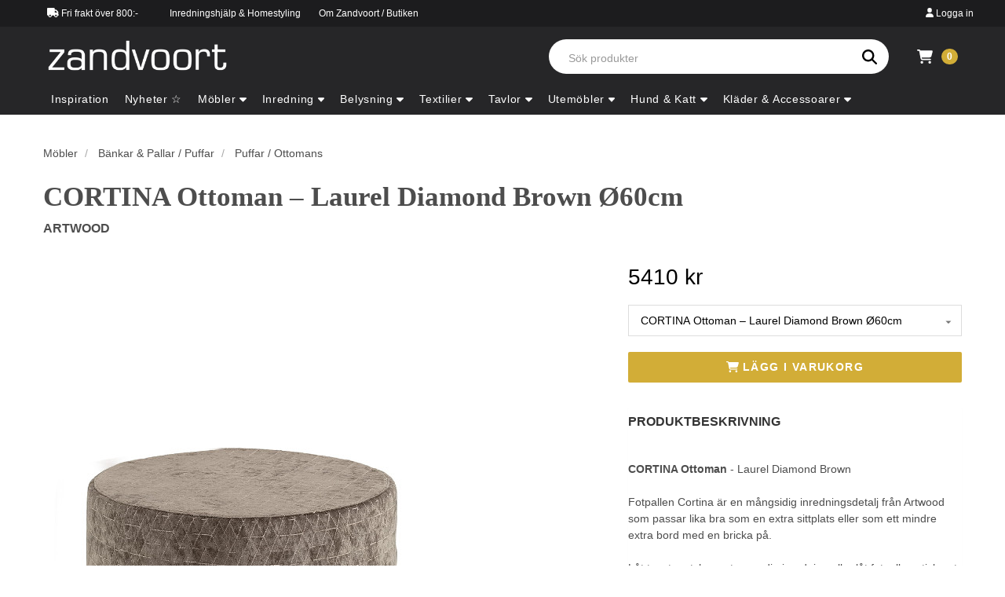

--- FILE ---
content_type: text/html; charset=UTF-8
request_url: https://zandvoort.se/produkt/artwood-cortina-ottoman-laurel-diamond-brown-o60cm
body_size: 13070
content:
<!DOCTYPE html>
<html lang="sv" class="component:layouts.zandvoort5">
<head>
    <meta charset="UTF-8">
    <meta name="viewport" content="width=device-width, initial-scale=1.0">
    <meta name="description" content="Zandvoort är en inredningsbutik som med utvalda varumärken kombinerar klassiskt och modernt.">
    <meta name="keywords" content="Zandvoort,Medlem,Shopping,Rabatt,Webbshop">
    <meta name="csrf-token" content="IUKbCAmhf2QJ0PX6JPyYT8uY0Dvo0fqjlMksqsNF">
    <meta name="file-url" content="https://zandvoort.blob.core.windows.net/images/items/">
    <title>Zandvoort</title>
    <link rel="icon" sizes="32x32" type="image/png" href="https://zandvoort.se/assets/favicon/favicon.png">

<link rel="apple-touch-icon" sizes="180x180" type="image/png" href="https://zandvoort.se/assets/favicon/apple-touch-icon.png">
<link rel="manifest" href="https://zandvoort.se/assets/favicon/manifest.webmanifest">
    <script defer data-domain="zandvoort.se" src="https://plausible.io/js/script.js"></script>

    
    
    <link href="https://fonts.googleapis.com/css?family=Open+Sans" rel="stylesheet">
    <link href="https://fonts.googleapis.com/css?family=Playfair+Display" rel="stylesheet">

    
    <link href="https://zandvoort.se/assets/libs/bootstrap-3.3.7-dist/css/bootstrap.min.css" rel="stylesheet">

    
    <link href="https://zandvoort.se/assets/libs/sweetalert2-6.1.1/sweetalert2.min.css" rel="stylesheet">

    
    <link href="https://zandvoort.se/assets/libs/fancybox-2.1.5/jquery.fancybox.css" rel="stylesheet">

    <link href="/assets/css/zandvoort1.css?v=ecae397ec32c275e47c6d93823259d67" rel="stylesheet">
    <link href="/assets/css/zandvoort5.css?v=fad7487b6d262835dcd47a62f6ce7d17" rel="stylesheet">
    <script type="text/javascript" src="/assets/js/zandvoort1.js?v=6e1e2583fddd0e4cbaeb17234b60afc9" defer></script>
    <script type="text/javascript" src="/assets/js/zandvoort5.js?v=032f8bf559308757e8458c9f79e24460" defer></script>
    </head>
<body class="">
    <header class="header cd-auto-hide-header">
    <div class="menu-top">
        <div class="menu-top-container">
            <div class="menu-top-left">
                <div class="component:header.usp">
    <div>
        <svg xmlns="http://www.w3.org/2000/svg"
    class="svg-inline--fa fa-w-20" aria-hidden="true" focusable="false" role="img" viewBox="0 0 640 512"
>
                <path fill="currentColor" class="" d="M48 0C21.5 0 0 21.5 0 48V368c0 26.5 21.5 48 48 48H64c0 53 43 96 96 96s96-43 96-96H384c0 53 43 96 96 96s96-43 96-96h32c17.7 0 32-14.3 32-32s-14.3-32-32-32V288 256 237.3c0-17-6.7-33.3-18.7-45.3L512 114.7c-12-12-28.3-18.7-45.3-18.7H416V48c0-26.5-21.5-48-48-48H48zM416 160h50.7L544 237.3V256H416V160zM112 416a48 48 0 1 1 96 0 48 48 0 1 1 -96 0zm368-48a48 48 0 1 1 0 96 48 48 0 1 1 0-96z" />
    </svg>
        <span>Fri frakt över 800:-</span>
    </div>
</div>
                <div class="component:header.top-nav">
    <div>
        <a href="/styling/">Inredningshjälp & Homestyling</a>
    </div>
    <div>
        <a href="/about/">Om Zandvoort / Butiken</a>
    </div>
</div>
            </div>
            <div class="menu-top-right">
                <div class="component:profile-nav">
            <a href="https://zandvoort.se/login" data-toggle="modal" data-target="#login-modal" data-remote="">
            <svg xmlns="http://www.w3.org/2000/svg"
    class="svg-inline--fa fa-w-14" aria-hidden="true" focusable="false" role="img" viewBox="0 0 448 512"
>
                <path fill="currentColor" class="" d="M224 256A128 128 0 1 0 224 0a128 128 0 1 0 0 256zm-45.7 48C79.8 304 0 383.8 0 482.3C0 498.7 13.3 512 29.7 512H418.3c16.4 0 29.7-13.3 29.7-29.7C448 383.8 368.2 304 269.7 304H178.3z" />
    </svg>
            <span>Logga in</span>
        </a>
    </div>
            </div>
        </div>
    </div>

    <div class="navbar-top-items-container">
        <div class="navbar-top-items">
            <div class="component:header.logo pull-left">
    <div class="logo">
        <a href="https://zandvoort.se" style="display: inline-block;">
            <img src="https://zandvoort.se/assets/img/logo.png">
        </a>
    </div>
</div>

            <div class="header-item-right pull-right">
                <div class="row" style="display: flex;">
                    <div class="component:header.search col-xs-10">
    <div class="search-page-holder">
        <form method="GET" action="/store/search" id="sub-navbar-form" class="flex-header">
            <div class="dropdown search-inner">
                <input type="search"
                    name="q"
                    value=""
                    id="navBarSearchQuery"
                    class="form-control border-radius show"
                    placeholder="Sök produkter"
                    autocomplete="off"
                >
                <div class="navBarSearchAutoComplete"></div>
                <label for="search-input">
                    <button type="submit" class="search-button">
                        <svg xmlns="http://www.w3.org/2000/svg"
    class="svg-inline--fa fa-w-16" aria-hidden="true" focusable="false" role="img" viewBox="0 0 512 512"
>
                <path fill="currentColor" class="" d="M416 208c0 45.9-14.9 88.3-40 122.7L502.6 457.4c12.5 12.5 12.5 32.8 0 45.3s-32.8 12.5-45.3 0L330.7 376c-34.4 25.2-76.8 40-122.7 40C93.1 416 0 322.9 0 208S93.1 0 208 0S416 93.1 416 208zM208 352a144 144 0 1 0 0-288 144 144 0 1 0 0 288z" />
    </svg>
                    </button>
                </label>
            </div>
        </form>
    </div>
</div>
                    <div class="component:header.cart loading-toggle col-xs-2"
    data-quantity="0"
>
    <a href="https://zandvoort.se/checkout">
        <svg xmlns="http://www.w3.org/2000/svg"
    class="svg-inline--fa fa-w-18" aria-hidden="true" focusable="false" role="img" viewBox="0 0 576 512" style="color: #fff; font-size: 18px;"
>
                <path fill="currentColor" class="" d="M0 24C0 10.7 10.7 0 24 0H69.5c22 0 41.5 12.8 50.6 32h411c26.3 0 45.5 25 38.6 50.4l-41 152.3c-8.5 31.4-37 53.3-69.5 53.3H170.7l5.4 28.5c2.2 11.3 12.1 19.5 23.6 19.5H488c13.3 0 24 10.7 24 24s-10.7 24-24 24H199.7c-34.6 0-64.3-24.6-70.7-58.5L77.4 54.5c-.7-3.8-4-6.5-7.9-6.5H24C10.7 48 0 37.3 0 24zM128 464a48 48 0 1 1 96 0 48 48 0 1 1 -96 0zm336-48a48 48 0 1 1 0 96 48 48 0 1 1 0-96z" />
    </svg>
        <span class="badge">
            <span class="loading-hide" data-attr="quantity">
                0
            </span>
            <span class="loading-show">
                <svg xmlns="http://www.w3.org/2000/svg"
    class="svg-inline--fa fa-w-16 fa-spin" aria-hidden="true" focusable="false" role="img" viewBox="0 0 512 512" style="margin: 0;"
>
                <path fill="currentColor" class="" d="M222.7 32.1c5 16.9-4.6 34.8-21.5 39.8C121.8 95.6 64 169.1 64 256c0 106 86 192 192 192s192-86 192-192c0-86.9-57.8-160.4-137.1-184.1c-16.9-5-26.6-22.9-21.5-39.8s22.9-26.6 39.8-21.5C434.9 42.1 512 140 512 256c0 141.4-114.6 256-256 256S0 397.4 0 256C0 140 77.1 42.1 182.9 10.6c16.9-5 34.8 4.6 39.8 21.5z" />
    </svg>
            </span>
        </span>
    </a>
</div>
                </div>
            </div>

            <div class="component:header.navigation">
    <div class="navigation">
        <button type="button" data-role="mobile-navigation-toggle-button">
            <svg xmlns="http://www.w3.org/2000/svg"
    class="svg-inline--fa fa-w-14 fa-fw" aria-hidden="true" focusable="false" role="img" viewBox="0 0 448 512" data-role="open-icon"
>
                <path fill="currentColor" class="" d="M0 96C0 78.3 14.3 64 32 64H416c17.7 0 32 14.3 32 32s-14.3 32-32 32H32C14.3 128 0 113.7 0 96zM0 256c0-17.7 14.3-32 32-32H416c17.7 0 32 14.3 32 32s-14.3 32-32 32H32c-17.7 0-32-14.3-32-32zM448 416c0 17.7-14.3 32-32 32H32c-17.7 0-32-14.3-32-32s14.3-32 32-32H416c17.7 0 32 14.3 32 32z" />
    </svg>
            <svg xmlns="http://www.w3.org/2000/svg"
    class="svg-inline--fa fa-w-12 fa-fw" aria-hidden="true" focusable="false" role="img" viewBox="0 0 384 512" data-role="close-icon"
>
                <path fill="currentColor" class="" d="M342.6 150.6c12.5-12.5 12.5-32.8 0-45.3s-32.8-12.5-45.3 0L192 210.7 86.6 105.4c-12.5-12.5-32.8-12.5-45.3 0s-12.5 32.8 0 45.3L146.7 256 41.4 361.4c-12.5 12.5-12.5 32.8 0 45.3s32.8 12.5 45.3 0L192 301.3 297.4 406.6c12.5 12.5 32.8 12.5 45.3 0s12.5-32.8 0-45.3L237.3 256 342.6 150.6z" />
    </svg>
            <span>Sortiment & Inspiration</span>
        </button>

        <div class="roots-container" data-role="mobile-navigation-container">
            <div class="roots-container-inner">
                <ul class="roots">
                    <li>
                        <a href="https://zandvoort.se/inspiration">
                            <span>Inspiration</span>
                        </a>
                    </li>
                                            <li
                                                    >
                            <a href="https://zandvoort.se/kategori/nyheter"
                                                            >
                                <span>Nyheter ☆</span>
                                                            </a>

                                                    </li>
                                            <li
                                                            data-role="root-toggle"
                                                    >
                            <a href="https://zandvoort.se/kategori/mobler"
                                                                    data-role="root-toggle-button"
                                                            >
                                <span>Möbler</span>
                                                                    <svg xmlns="http://www.w3.org/2000/svg"
    class="svg-inline--fa fa-w-10 icon-caret" aria-hidden="true" focusable="false" role="img" viewBox="0 0 320 512"
>
                <path fill="currentColor" class="" d="M137.4 374.6c12.5 12.5 32.8 12.5 45.3 0l128-128c9.2-9.2 11.9-22.9 6.9-34.9s-16.6-19.8-29.6-19.8L32 192c-12.9 0-24.6 7.8-29.6 19.8s-2.2 25.7 6.9 34.9l128 128z" />
    </svg>
                                                            </a>

                                                            <div class="descendants">
                                                                            <div class="column">
                                            <ul class="categories">
                                                                                                    <li data-role="category-toggle">
                                                        <a href="https://zandvoort.se/kategori/mobler-barnmobler"
                                                                                                                            data-role="category-toggle-button"
                                                                                                                    >
                                                            <span>Barnmöbler</span>

                                                                                                                            <svg xmlns="http://www.w3.org/2000/svg"
    class="svg-inline--fa fa-w-10 icon-caret" aria-hidden="true" focusable="false" role="img" viewBox="0 0 320 512"
>
                <path fill="currentColor" class="" d="M137.4 374.6c12.5 12.5 32.8 12.5 45.3 0l128-128c9.2-9.2 11.9-22.9 6.9-34.9s-16.6-19.8-29.6-19.8L32 192c-12.9 0-24.6 7.8-29.6 19.8s-2.2 25.7 6.9 34.9l128 128z" />
    </svg>
                                                                                                                    </a>

                                                                                                                    <ul class="sub-categories">
                                                                                                                                    <li>
                                                                        <a href="https://zandvoort.se/kategori/barnmobler-bord-for-barn">
                                                                            <span>Bord för barn</span>
                                                                        </a>
                                                                    </li>
                                                                                                                                    <li>
                                                                        <a href="https://zandvoort.se/kategori/barnmobler-forvaring-barnrum">
                                                                            <span>Förvaring - Barnrum</span>
                                                                        </a>
                                                                    </li>
                                                                                                                                    <li>
                                                                        <a href="https://zandvoort.se/kategori/barnmobler-stolar-for-barn">
                                                                            <span>Stolar för barn</span>
                                                                        </a>
                                                                    </li>
                                                                                                                                    <li>
                                                                        <a href="https://zandvoort.se/kategori/barnmobler-sangar-for-barn">
                                                                            <span>Sängar för barn</span>
                                                                        </a>
                                                                    </li>
                                                                                                                                    <li>
                                                                        <a href="https://zandvoort.se/kategori/barnmobler-tillbehor-barnsangar">
                                                                            <span>Tillbehör - Barnsängar</span>
                                                                        </a>
                                                                    </li>
                                                                                                                            </ul>
                                                                                                            </li>
                                                                                                    <li data-role="category-toggle">
                                                        <a href="https://zandvoort.se/kategori/mobler-bord"
                                                                                                                            data-role="category-toggle-button"
                                                                                                                    >
                                                            <span>Bord</span>

                                                                                                                            <svg xmlns="http://www.w3.org/2000/svg"
    class="svg-inline--fa fa-w-10 icon-caret" aria-hidden="true" focusable="false" role="img" viewBox="0 0 320 512"
>
                <path fill="currentColor" class="" d="M137.4 374.6c12.5 12.5 32.8 12.5 45.3 0l128-128c9.2-9.2 11.9-22.9 6.9-34.9s-16.6-19.8-29.6-19.8L32 192c-12.9 0-24.6 7.8-29.6 19.8s-2.2 25.7 6.9 34.9l128 128z" />
    </svg>
                                                                                                                    </a>

                                                                                                                    <ul class="sub-categories">
                                                                                                                                    <li>
                                                                        <a href="https://zandvoort.se/kategori/bord-avlastningsbord-konsolbord">
                                                                            <span>Avlastningsbord /  Konsolbord</span>
                                                                        </a>
                                                                    </li>
                                                                                                                                    <li>
                                                                        <a href="https://zandvoort.se/kategori/bord-matbord-2">
                                                                            <span>Matbord</span>
                                                                        </a>
                                                                    </li>
                                                                                                                                    <li>
                                                                        <a href="https://zandvoort.se/kategori/bord-satsbord-2">
                                                                            <span>Satsbord</span>
                                                                        </a>
                                                                    </li>
                                                                                                                                    <li>
                                                                        <a href="https://zandvoort.se/kategori/bord-sidobord-2">
                                                                            <span>Sidobord</span>
                                                                        </a>
                                                                    </li>
                                                                                                                                    <li>
                                                                        <a href="https://zandvoort.se/kategori/bord-skrivbord">
                                                                            <span>Skrivbord</span>
                                                                        </a>
                                                                    </li>
                                                                                                                                    <li>
                                                                        <a href="https://zandvoort.se/kategori/bord-slagbord">
                                                                            <span>Slagbord</span>
                                                                        </a>
                                                                    </li>
                                                                                                                                    <li>
                                                                        <a href="https://zandvoort.se/kategori/bord-soffbord-2">
                                                                            <span>Soffbord</span>
                                                                        </a>
                                                                    </li>
                                                                                                                                    <li>
                                                                        <a href="https://zandvoort.se/kategori/bord-tillbehor-bord">
                                                                            <span>Tillbehör - Bord</span>
                                                                        </a>
                                                                    </li>
                                                                                                                            </ul>
                                                                                                            </li>
                                                                                                    <li data-role="category-toggle">
                                                        <a href="https://zandvoort.se/kategori/mobler-bankar-pallar-puffar"
                                                                                                                            data-role="category-toggle-button"
                                                                                                                    >
                                                            <span>Bänkar &amp; Pallar / Puffar</span>

                                                                                                                            <svg xmlns="http://www.w3.org/2000/svg"
    class="svg-inline--fa fa-w-10 icon-caret" aria-hidden="true" focusable="false" role="img" viewBox="0 0 320 512"
>
                <path fill="currentColor" class="" d="M137.4 374.6c12.5 12.5 32.8 12.5 45.3 0l128-128c9.2-9.2 11.9-22.9 6.9-34.9s-16.6-19.8-29.6-19.8L32 192c-12.9 0-24.6 7.8-29.6 19.8s-2.2 25.7 6.9 34.9l128 128z" />
    </svg>
                                                                                                                    </a>

                                                                                                                    <ul class="sub-categories">
                                                                                                                                    <li>
                                                                        <a href="https://zandvoort.se/kategori/bankar-pallar-puffar-bankar">
                                                                            <span>Bänkar</span>
                                                                        </a>
                                                                    </li>
                                                                                                                                    <li>
                                                                        <a href="https://zandvoort.se/kategori/bankar-pallar-puffar-puffar-ottomans">
                                                                            <span>Puffar / Ottomans</span>
                                                                        </a>
                                                                    </li>
                                                                                                                                    <li>
                                                                        <a href="https://zandvoort.se/kategori/bankar-pallar-puffar-saccosackar">
                                                                            <span>Saccosäckar</span>
                                                                        </a>
                                                                    </li>
                                                                                                                            </ul>
                                                                                                            </li>
                                                                                            </ul>
                                        </div>
                                                                            <div class="column">
                                            <ul class="categories">
                                                                                                    <li data-role="category-toggle">
                                                        <a href="https://zandvoort.se/kategori/mobler-fatoljer"
                                                                                                                            data-role="category-toggle-button"
                                                                                                                    >
                                                            <span>Fåtöljer</span>

                                                                                                                            <svg xmlns="http://www.w3.org/2000/svg"
    class="svg-inline--fa fa-w-10 icon-caret" aria-hidden="true" focusable="false" role="img" viewBox="0 0 320 512"
>
                <path fill="currentColor" class="" d="M137.4 374.6c12.5 12.5 32.8 12.5 45.3 0l128-128c9.2-9.2 11.9-22.9 6.9-34.9s-16.6-19.8-29.6-19.8L32 192c-12.9 0-24.6 7.8-29.6 19.8s-2.2 25.7 6.9 34.9l128 128z" />
    </svg>
                                                                                                                    </a>

                                                                                                                    <ul class="sub-categories">
                                                                                                                                    <li>
                                                                        <a href="https://zandvoort.se/kategori/fatoljer-divaner-schaslonger">
                                                                            <span>Divaner / Schäslonger</span>
                                                                        </a>
                                                                    </li>
                                                                                                                                    <li>
                                                                        <a href="https://zandvoort.se/kategori/fatoljer-rottingfatoljer">
                                                                            <span>Rottingfåtöljer</span>
                                                                        </a>
                                                                    </li>
                                                                                                                                    <li>
                                                                        <a href="https://zandvoort.se/kategori/fatoljer-skinnfatoljer">
                                                                            <span>Skinnfåtöljer</span>
                                                                        </a>
                                                                    </li>
                                                                                                                                    <li>
                                                                        <a href="https://zandvoort.se/kategori/fatoljer-tygfatoljer">
                                                                            <span>Tygfåtöljer</span>
                                                                        </a>
                                                                    </li>
                                                                                                                            </ul>
                                                                                                            </li>
                                                                                                    <li data-role="category-toggle">
                                                        <a href="https://zandvoort.se/kategori/mobler-forvaring"
                                                                                                                            data-role="category-toggle-button"
                                                                                                                    >
                                                            <span>Förvaring</span>

                                                                                                                            <svg xmlns="http://www.w3.org/2000/svg"
    class="svg-inline--fa fa-w-10 icon-caret" aria-hidden="true" focusable="false" role="img" viewBox="0 0 320 512"
>
                <path fill="currentColor" class="" d="M137.4 374.6c12.5 12.5 32.8 12.5 45.3 0l128-128c9.2-9.2 11.9-22.9 6.9-34.9s-16.6-19.8-29.6-19.8L32 192c-12.9 0-24.6 7.8-29.6 19.8s-2.2 25.7 6.9 34.9l128 128z" />
    </svg>
                                                                                                                    </a>

                                                                                                                    <ul class="sub-categories">
                                                                                                                                    <li>
                                                                        <a href="https://zandvoort.se/kategori/forvaring-byraer-2">
                                                                            <span>Byråer</span>
                                                                        </a>
                                                                    </li>
                                                                                                                                    <li>
                                                                        <a href="https://zandvoort.se/kategori/forvaring-garderober-kladhangare">
                                                                            <span>Garderober &amp; Klädhängare</span>
                                                                        </a>
                                                                    </li>
                                                                                                                                    <li>
                                                                        <a href="https://zandvoort.se/kategori/forvaring-hyllor">
                                                                            <span>Hyllor</span>
                                                                        </a>
                                                                    </li>
                                                                                                                                    <li>
                                                                        <a href="https://zandvoort.se/kategori/forvaring-kistor-lador">
                                                                            <span>Kistor / Lådor</span>
                                                                        </a>
                                                                    </li>
                                                                                                                                    <li>
                                                                        <a href="https://zandvoort.se/kategori/forvaring-skankar-2">
                                                                            <span>Skänkar</span>
                                                                        </a>
                                                                    </li>
                                                                                                                                    <li>
                                                                        <a href="https://zandvoort.se/kategori/forvaring-skap-vitrinskap">
                                                                            <span>Skåp &amp; Vitrinskåp</span>
                                                                        </a>
                                                                    </li>
                                                                                                                                    <li>
                                                                        <a href="https://zandvoort.se/kategori/forvaring-tv-media-bank">
                                                                            <span>TV / Media bänk</span>
                                                                        </a>
                                                                    </li>
                                                                                                                                    <li>
                                                                        <a href="https://zandvoort.se/kategori/forvaring-tv-lift">
                                                                            <span>TV-lift</span>
                                                                        </a>
                                                                    </li>
                                                                                                                            </ul>
                                                                                                            </li>
                                                                                                    <li data-role="category-toggle">
                                                        <a href="https://zandvoort.se/kategori/mobler-piedestaler"
                                                                                                                    >
                                                            <span>Piedestaler</span>

                                                                                                                    </a>

                                                                                                            </li>
                                                                                                    <li data-role="category-toggle">
                                                        <a href="https://zandvoort.se/kategori/mobler-serverings-drinkvagnar"
                                                                                                                    >
                                                            <span>Serverings- / Drinkvagnar</span>

                                                                                                                    </a>

                                                                                                            </li>
                                                                                            </ul>
                                        </div>
                                                                            <div class="column">
                                            <ul class="categories">
                                                                                                    <li data-role="category-toggle">
                                                        <a href="https://zandvoort.se/kategori/mobler-soffor"
                                                                                                                            data-role="category-toggle-button"
                                                                                                                    >
                                                            <span>Soffor</span>

                                                                                                                            <svg xmlns="http://www.w3.org/2000/svg"
    class="svg-inline--fa fa-w-10 icon-caret" aria-hidden="true" focusable="false" role="img" viewBox="0 0 320 512"
>
                <path fill="currentColor" class="" d="M137.4 374.6c12.5 12.5 32.8 12.5 45.3 0l128-128c9.2-9.2 11.9-22.9 6.9-34.9s-16.6-19.8-29.6-19.8L32 192c-12.9 0-24.6 7.8-29.6 19.8s-2.2 25.7 6.9 34.9l128 128z" />
    </svg>
                                                                                                                    </a>

                                                                                                                    <ul class="sub-categories">
                                                                                                                                    <li>
                                                                        <a href="https://zandvoort.se/kategori/soffor-baddsoffor">
                                                                            <span>Bäddsoffor</span>
                                                                        </a>
                                                                    </li>
                                                                                                                                    <li>
                                                                        <a href="https://zandvoort.se/kategori/soffor-dagbaddar">
                                                                            <span>Dagbäddar</span>
                                                                        </a>
                                                                    </li>
                                                                                                                                    <li>
                                                                        <a href="https://zandvoort.se/kategori/soffor-matsalssoffor">
                                                                            <span>Matsalssoffor</span>
                                                                        </a>
                                                                    </li>
                                                                                                                                    <li>
                                                                        <a href="https://zandvoort.se/kategori/soffor-modulsoffor-2">
                                                                            <span>Modulsoffor</span>
                                                                        </a>
                                                                    </li>
                                                                                                                                    <li>
                                                                        <a href="https://zandvoort.se/kategori/soffor-rottingsoffor">
                                                                            <span>Rottingsoffor</span>
                                                                        </a>
                                                                    </li>
                                                                                                                                    <li>
                                                                        <a href="https://zandvoort.se/kategori/soffor-skinnsoffor-2">
                                                                            <span>Skinnsoffor</span>
                                                                        </a>
                                                                    </li>
                                                                                                                                    <li>
                                                                        <a href="https://zandvoort.se/kategori/soffor-tygsoffor">
                                                                            <span>Tygsoffor</span>
                                                                        </a>
                                                                    </li>
                                                                                                                            </ul>
                                                                                                            </li>
                                                                                                    <li data-role="category-toggle">
                                                        <a href="https://zandvoort.se/kategori/mobler-sovrumsmobler"
                                                                                                                            data-role="category-toggle-button"
                                                                                                                    >
                                                            <span>Sovrumsmöbler</span>

                                                                                                                            <svg xmlns="http://www.w3.org/2000/svg"
    class="svg-inline--fa fa-w-10 icon-caret" aria-hidden="true" focusable="false" role="img" viewBox="0 0 320 512"
>
                <path fill="currentColor" class="" d="M137.4 374.6c12.5 12.5 32.8 12.5 45.3 0l128-128c9.2-9.2 11.9-22.9 6.9-34.9s-16.6-19.8-29.6-19.8L32 192c-12.9 0-24.6 7.8-29.6 19.8s-2.2 25.7 6.9 34.9l128 128z" />
    </svg>
                                                                                                                    </a>

                                                                                                                    <ul class="sub-categories">
                                                                                                                                    <li>
                                                                        <a href="https://zandvoort.se/kategori/sovrumsmobler-baddmadrasser-madrasser">
                                                                            <span>Bäddmadrasser / Madrasser</span>
                                                                        </a>
                                                                    </li>
                                                                                                                                    <li>
                                                                        <a href="https://zandvoort.se/kategori/sovrumsmobler-kontinentalsangar">
                                                                            <span>Kontinentalsängar</span>
                                                                        </a>
                                                                    </li>
                                                                                                                                    <li>
                                                                        <a href="https://zandvoort.se/kategori/sovrumsmobler-ramsangar">
                                                                            <span>Ramsängar</span>
                                                                        </a>
                                                                    </li>
                                                                                                                                    <li>
                                                                        <a href="https://zandvoort.se/kategori/sovrumsmobler-sangbord">
                                                                            <span>Sängbord</span>
                                                                        </a>
                                                                    </li>
                                                                                                                                    <li>
                                                                        <a href="https://zandvoort.se/kategori/sovrumsmobler-sanggavlar">
                                                                            <span>Sänggavlar</span>
                                                                        </a>
                                                                    </li>
                                                                                                                                    <li>
                                                                        <a href="https://zandvoort.se/kategori/sovrumsmobler-sangramar">
                                                                            <span>Sängramar</span>
                                                                        </a>
                                                                    </li>
                                                                                                                            </ul>
                                                                                                            </li>
                                                                                                    <li data-role="category-toggle">
                                                        <a href="https://zandvoort.se/kategori/mobler-stolar"
                                                                                                                            data-role="category-toggle-button"
                                                                                                                    >
                                                            <span>Stolar</span>

                                                                                                                            <svg xmlns="http://www.w3.org/2000/svg"
    class="svg-inline--fa fa-w-10 icon-caret" aria-hidden="true" focusable="false" role="img" viewBox="0 0 320 512"
>
                <path fill="currentColor" class="" d="M137.4 374.6c12.5 12.5 32.8 12.5 45.3 0l128-128c9.2-9.2 11.9-22.9 6.9-34.9s-16.6-19.8-29.6-19.8L32 192c-12.9 0-24.6 7.8-29.6 19.8s-2.2 25.7 6.9 34.9l128 128z" />
    </svg>
                                                                                                                    </a>

                                                                                                                    <ul class="sub-categories">
                                                                                                                                    <li>
                                                                        <a href="https://zandvoort.se/kategori/stolar-barstolar-2">
                                                                            <span>Barstolar</span>
                                                                        </a>
                                                                    </li>
                                                                                                                                    <li>
                                                                        <a href="https://zandvoort.se/kategori/stolar-karmstolar-2">
                                                                            <span>Karmstolar</span>
                                                                        </a>
                                                                    </li>
                                                                                                                                    <li>
                                                                        <a href="https://zandvoort.se/kategori/stolar-kontorsstolar">
                                                                            <span>Kontorsstolar</span>
                                                                        </a>
                                                                    </li>
                                                                                                                                    <li>
                                                                        <a href="https://zandvoort.se/kategori/stolar-pallar">
                                                                            <span>Pallar</span>
                                                                        </a>
                                                                    </li>
                                                                                                                            </ul>
                                                                                                            </li>
                                                                                            </ul>
                                        </div>
                                                                    </div>
                                                    </li>
                                            <li
                                                            data-role="root-toggle"
                                                    >
                            <a href="https://zandvoort.se/kategori/inredning"
                                                                    data-role="root-toggle-button"
                                                            >
                                <span>Inredning</span>
                                                                    <svg xmlns="http://www.w3.org/2000/svg"
    class="svg-inline--fa fa-w-10 icon-caret" aria-hidden="true" focusable="false" role="img" viewBox="0 0 320 512"
>
                <path fill="currentColor" class="" d="M137.4 374.6c12.5 12.5 32.8 12.5 45.3 0l128-128c9.2-9.2 11.9-22.9 6.9-34.9s-16.6-19.8-29.6-19.8L32 192c-12.9 0-24.6 7.8-29.6 19.8s-2.2 25.7 6.9 34.9l128 128z" />
    </svg>
                                                            </a>

                                                            <div class="descendants">
                                                                            <div class="column">
                                            <ul class="categories">
                                                                                                    <li data-role="category-toggle">
                                                        <a href="https://zandvoort.se/kategori/inredning-detaljer"
                                                                                                                            data-role="category-toggle-button"
                                                                                                                    >
                                                            <span>Detaljer</span>

                                                                                                                            <svg xmlns="http://www.w3.org/2000/svg"
    class="svg-inline--fa fa-w-10 icon-caret" aria-hidden="true" focusable="false" role="img" viewBox="0 0 320 512"
>
                <path fill="currentColor" class="" d="M137.4 374.6c12.5 12.5 32.8 12.5 45.3 0l128-128c9.2-9.2 11.9-22.9 6.9-34.9s-16.6-19.8-29.6-19.8L32 192c-12.9 0-24.6 7.8-29.6 19.8s-2.2 25.7 6.9 34.9l128 128z" />
    </svg>
                                                                                                                    </a>

                                                                                                                    <ul class="sub-categories">
                                                                                                                                    <li>
                                                                        <a href="https://zandvoort.se/kategori/detaljer-askar">
                                                                            <span>Askar</span>
                                                                        </a>
                                                                    </li>
                                                                                                                                    <li>
                                                                        <a href="https://zandvoort.se/kategori/detaljer-bokstod">
                                                                            <span>Bokstöd</span>
                                                                        </a>
                                                                    </li>
                                                                                                                                    <li>
                                                                        <a href="https://zandvoort.se/kategori/detaljer-brickor-underlagg">
                                                                            <span>Brickor &amp; Underlägg</span>
                                                                        </a>
                                                                    </li>
                                                                                                                                    <li>
                                                                        <a href="https://zandvoort.se/kategori/detaljer-dekoration-skulpturer">
                                                                            <span>Dekoration / Skulpturer</span>
                                                                        </a>
                                                                    </li>
                                                                                                                                    <li>
                                                                        <a href="https://zandvoort.se/kategori/detaljer-fotoramar">
                                                                            <span>Fotoramar</span>
                                                                        </a>
                                                                    </li>
                                                                                                                                    <li>
                                                                        <a href="https://zandvoort.se/kategori/detaljer-krukor-urnor">
                                                                            <span>Krukor &amp; Urnor</span>
                                                                        </a>
                                                                    </li>
                                                                                                                                    <li>
                                                                        <a href="https://zandvoort.se/kategori/detaljer-skalar-fat">
                                                                            <span>Skålar &amp; Fat</span>
                                                                        </a>
                                                                    </li>
                                                                                                                                    <li>
                                                                        <a href="https://zandvoort.se/kategori/detaljer-spel">
                                                                            <span>Spel</span>
                                                                        </a>
                                                                    </li>
                                                                                                                                    <li>
                                                                        <a href="https://zandvoort.se/kategori/detaljer-trafigurer">
                                                                            <span>Träfigurer</span>
                                                                        </a>
                                                                    </li>
                                                                                                                                    <li>
                                                                        <a href="https://zandvoort.se/kategori/detaljer-vaser">
                                                                            <span>Vaser</span>
                                                                        </a>
                                                                    </li>
                                                                                                                            </ul>
                                                                                                            </li>
                                                                                                    <li data-role="category-toggle">
                                                        <a href="https://zandvoort.se/kategori/inredning-eldstader-utan-skorsten"
                                                                                                                    >
                                                            <span>Eldstäder utan skorsten</span>

                                                                                                                    </a>

                                                                                                            </li>
                                                                                                    <li data-role="category-toggle">
                                                        <a href="https://zandvoort.se/kategori/inredning-konstvaxter-julgranar"
                                                                                                                            data-role="category-toggle-button"
                                                                                                                    >
                                                            <span>Konstväxter / Julgranar</span>

                                                                                                                            <svg xmlns="http://www.w3.org/2000/svg"
    class="svg-inline--fa fa-w-10 icon-caret" aria-hidden="true" focusable="false" role="img" viewBox="0 0 320 512"
>
                <path fill="currentColor" class="" d="M137.4 374.6c12.5 12.5 32.8 12.5 45.3 0l128-128c9.2-9.2 11.9-22.9 6.9-34.9s-16.6-19.8-29.6-19.8L32 192c-12.9 0-24.6 7.8-29.6 19.8s-2.2 25.7 6.9 34.9l128 128z" />
    </svg>
                                                                                                                    </a>

                                                                                                                    <ul class="sub-categories">
                                                                                                                                    <li>
                                                                        <a href="https://zandvoort.se/kategori/konstvaxter-julgranar">
                                                                            <span>Julgranar</span>
                                                                        </a>
                                                                    </li>
                                                                                                                                    <li>
                                                                        <a href="https://zandvoort.se/kategori/konstvaxter-julgranar-konstvaxter">
                                                                            <span>Konstväxter</span>
                                                                        </a>
                                                                    </li>
                                                                                                                            </ul>
                                                                                                            </li>
                                                                                                    <li data-role="category-toggle">
                                                        <a href="https://zandvoort.se/kategori/inredning-korgar"
                                                                                                                            data-role="category-toggle-button"
                                                                                                                    >
                                                            <span>Korgar</span>

                                                                                                                            <svg xmlns="http://www.w3.org/2000/svg"
    class="svg-inline--fa fa-w-10 icon-caret" aria-hidden="true" focusable="false" role="img" viewBox="0 0 320 512"
>
                <path fill="currentColor" class="" d="M137.4 374.6c12.5 12.5 32.8 12.5 45.3 0l128-128c9.2-9.2 11.9-22.9 6.9-34.9s-16.6-19.8-29.6-19.8L32 192c-12.9 0-24.6 7.8-29.6 19.8s-2.2 25.7 6.9 34.9l128 128z" />
    </svg>
                                                                                                                    </a>

                                                                                                                    <ul class="sub-categories">
                                                                                                                                    <li>
                                                                        <a href="https://zandvoort.se/kategori/korgar-brodkorgar">
                                                                            <span>Brödkorgar</span>
                                                                        </a>
                                                                    </li>
                                                                                                                                    <li>
                                                                        <a href="https://zandvoort.se/kategori/korgar-tvattkorgar">
                                                                            <span>Tvättkorgar</span>
                                                                        </a>
                                                                    </li>
                                                                                                                            </ul>
                                                                                                            </li>
                                                                                            </ul>
                                        </div>
                                                                            <div class="column">
                                            <ul class="categories">
                                                                                                    <li data-role="category-toggle">
                                                        <a href="https://zandvoort.se/kategori/inredning-ljus-doftpinnar"
                                                                                                                            data-role="category-toggle-button"
                                                                                                                    >
                                                            <span>Ljus &amp; Doftpinnar</span>

                                                                                                                            <svg xmlns="http://www.w3.org/2000/svg"
    class="svg-inline--fa fa-w-10 icon-caret" aria-hidden="true" focusable="false" role="img" viewBox="0 0 320 512"
>
                <path fill="currentColor" class="" d="M137.4 374.6c12.5 12.5 32.8 12.5 45.3 0l128-128c9.2-9.2 11.9-22.9 6.9-34.9s-16.6-19.8-29.6-19.8L32 192c-12.9 0-24.6 7.8-29.6 19.8s-2.2 25.7 6.9 34.9l128 128z" />
    </svg>
                                                                                                                    </a>

                                                                                                                    <ul class="sub-categories">
                                                                                                                                    <li>
                                                                        <a href="https://zandvoort.se/kategori/ljus-doftljus">
                                                                            <span>Doftljus</span>
                                                                        </a>
                                                                    </li>
                                                                                                                                    <li>
                                                                        <a href="https://zandvoort.se/kategori/ljus-doftpinnar-doftpinnar">
                                                                            <span>Doftpinnar</span>
                                                                        </a>
                                                                    </li>
                                                                                                                                    <li>
                                                                        <a href="https://zandvoort.se/kategori/ljus-doftpinnar-ljus">
                                                                            <span>Ljus</span>
                                                                        </a>
                                                                    </li>
                                                                                                                            </ul>
                                                                                                            </li>
                                                                                                    <li data-role="category-toggle">
                                                        <a href="https://zandvoort.se/kategori/inredning-ljusstakar-ljuslyktor"
                                                                                                                            data-role="category-toggle-button"
                                                                                                                    >
                                                            <span>Ljusstakar / Ljuslyktor</span>

                                                                                                                            <svg xmlns="http://www.w3.org/2000/svg"
    class="svg-inline--fa fa-w-10 icon-caret" aria-hidden="true" focusable="false" role="img" viewBox="0 0 320 512"
>
                <path fill="currentColor" class="" d="M137.4 374.6c12.5 12.5 32.8 12.5 45.3 0l128-128c9.2-9.2 11.9-22.9 6.9-34.9s-16.6-19.8-29.6-19.8L32 192c-12.9 0-24.6 7.8-29.6 19.8s-2.2 25.7 6.9 34.9l128 128z" />
    </svg>
                                                                                                                    </a>

                                                                                                                    <ul class="sub-categories">
                                                                                                                                    <li>
                                                                        <a href="https://zandvoort.se/kategori/ljusstakar-ljuslyktor-kandelabrar">
                                                                            <span>Kandelabrar</span>
                                                                        </a>
                                                                    </li>
                                                                                                                                    <li>
                                                                        <a href="https://zandvoort.se/kategori/ljusstakar-ljuslyktor-lampett">
                                                                            <span>Lampett</span>
                                                                        </a>
                                                                    </li>
                                                                                                                                    <li>
                                                                        <a href="https://zandvoort.se/kategori/ljusstakar-ljuslyktor-ljuslyktor">
                                                                            <span>Ljuslyktor</span>
                                                                        </a>
                                                                    </li>
                                                                                                                                    <li>
                                                                        <a href="https://zandvoort.se/kategori/ljusstakar-ljuslyktor-ljusstakar">
                                                                            <span>Ljusstakar</span>
                                                                        </a>
                                                                    </li>
                                                                                                                            </ul>
                                                                                                            </li>
                                                                                                    <li data-role="category-toggle">
                                                        <a href="https://zandvoort.se/kategori/inredning-rumsavdelare-vikvaggar"
                                                                                                                    >
                                                            <span>Rumsavdelare / Vikväggar</span>

                                                                                                                    </a>

                                                                                                            </li>
                                                                                                    <li data-role="category-toggle">
                                                        <a href="https://zandvoort.se/kategori/inredning-speglar"
                                                                                                                    >
                                                            <span>Speglar</span>

                                                                                                                    </a>

                                                                                                            </li>
                                                                                                    <li data-role="category-toggle">
                                                        <a href="https://zandvoort.se/kategori/inredning-tillbehor-badrum"
                                                                                                                            data-role="category-toggle-button"
                                                                                                                    >
                                                            <span>Tillbehör - Badrum</span>

                                                                                                                            <svg xmlns="http://www.w3.org/2000/svg"
    class="svg-inline--fa fa-w-10 icon-caret" aria-hidden="true" focusable="false" role="img" viewBox="0 0 320 512"
>
                <path fill="currentColor" class="" d="M137.4 374.6c12.5 12.5 32.8 12.5 45.3 0l128-128c9.2-9.2 11.9-22.9 6.9-34.9s-16.6-19.8-29.6-19.8L32 192c-12.9 0-24.6 7.8-29.6 19.8s-2.2 25.7 6.9 34.9l128 128z" />
    </svg>
                                                                                                                    </a>

                                                                                                                    <ul class="sub-categories">
                                                                                                                                    <li>
                                                                        <a href="https://zandvoort.se/kategori/tillbehor-badrum-handdukshangare-handdukshallare">
                                                                            <span>Handdukshängare  / Handdukshållare</span>
                                                                        </a>
                                                                    </li>
                                                                                                                                    <li>
                                                                        <a href="https://zandvoort.se/kategori/tillbehor-badrum-pedalhinkar">
                                                                            <span>Pedalhinkar</span>
                                                                        </a>
                                                                    </li>
                                                                                                                                    <li>
                                                                        <a href="https://zandvoort.se/kategori/tillbehor-badrum-servettboxar">
                                                                            <span>Servettboxar</span>
                                                                        </a>
                                                                    </li>
                                                                                                                                    <li>
                                                                        <a href="https://zandvoort.se/kategori/tillbehor-badrum-sminkspeglar">
                                                                            <span>Sminkspeglar</span>
                                                                        </a>
                                                                    </li>
                                                                                                                                    <li>
                                                                        <a href="https://zandvoort.se/kategori/tillbehor-badrum-toalettpappershallare">
                                                                            <span>Toalettpappershållare</span>
                                                                        </a>
                                                                    </li>
                                                                                                                                    <li>
                                                                        <a href="https://zandvoort.se/kategori/tillbehor-badrum-tvattkorgar">
                                                                            <span>Tvättkorgar</span>
                                                                        </a>
                                                                    </li>
                                                                                                                            </ul>
                                                                                                            </li>
                                                                                            </ul>
                                        </div>
                                                                            <div class="column">
                                            <ul class="categories">
                                                                                                    <li data-role="category-toggle">
                                                        <a href="https://zandvoort.se/kategori/inredning-tillbehor-kok"
                                                                                                                            data-role="category-toggle-button"
                                                                                                                    >
                                                            <span>Tillbehör - Kök</span>

                                                                                                                            <svg xmlns="http://www.w3.org/2000/svg"
    class="svg-inline--fa fa-w-10 icon-caret" aria-hidden="true" focusable="false" role="img" viewBox="0 0 320 512"
>
                <path fill="currentColor" class="" d="M137.4 374.6c12.5 12.5 32.8 12.5 45.3 0l128-128c9.2-9.2 11.9-22.9 6.9-34.9s-16.6-19.8-29.6-19.8L32 192c-12.9 0-24.6 7.8-29.6 19.8s-2.2 25.7 6.9 34.9l128 128z" />
    </svg>
                                                                                                                    </a>

                                                                                                                    <ul class="sub-categories">
                                                                                                                                    <li>
                                                                        <a href="https://zandvoort.se/kategori/tillbehor-kok-brodkorgar">
                                                                            <span>Brödkorgar</span>
                                                                        </a>
                                                                    </li>
                                                                                                                                    <li>
                                                                        <a href="https://zandvoort.se/kategori/tillbehor-kok-glas-karaffer">
                                                                            <span>Glas  &amp; Karaffer</span>
                                                                        </a>
                                                                    </li>
                                                                                                                                    <li>
                                                                        <a href="https://zandvoort.se/kategori/tillbehor-kok-grytunderlagg">
                                                                            <span>Grytunderlägg</span>
                                                                        </a>
                                                                    </li>
                                                                                                                                    <li>
                                                                        <a href="https://zandvoort.se/kategori/tillbehor-kok-servett-lador">
                                                                            <span>Servett-lådor</span>
                                                                        </a>
                                                                    </li>
                                                                                                                                    <li>
                                                                        <a href="https://zandvoort.se/kategori/tillbehor-kok-servett-ringar">
                                                                            <span>Servett-ringar</span>
                                                                        </a>
                                                                    </li>
                                                                                                                                    <li>
                                                                        <a href="https://zandvoort.se/kategori/tillbehor-kok-skarbrador">
                                                                            <span>Skärbrädor</span>
                                                                        </a>
                                                                    </li>
                                                                                                                                    <li>
                                                                        <a href="https://zandvoort.se/kategori/tillbehor-kok-smashjarn-hamburgerpress">
                                                                            <span>Smashjärn / Hamburgerpress</span>
                                                                        </a>
                                                                    </li>
                                                                                                                                    <li>
                                                                        <a href="https://zandvoort.se/kategori/tillbehor-kok-stekbrickor-ugnsformar-pizzastal">
                                                                            <span>Stekbrickor, Ugnsformar &amp; Pizzastål</span>
                                                                        </a>
                                                                    </li>
                                                                                                                            </ul>
                                                                                                            </li>
                                                                                                    <li data-role="category-toggle">
                                                        <a href="https://zandvoort.se/kategori/inredning-vin-bartillbehor"
                                                                                                                            data-role="category-toggle-button"
                                                                                                                    >
                                                            <span>Vin &amp; Bartillbehör</span>

                                                                                                                            <svg xmlns="http://www.w3.org/2000/svg"
    class="svg-inline--fa fa-w-10 icon-caret" aria-hidden="true" focusable="false" role="img" viewBox="0 0 320 512"
>
                <path fill="currentColor" class="" d="M137.4 374.6c12.5 12.5 32.8 12.5 45.3 0l128-128c9.2-9.2 11.9-22.9 6.9-34.9s-16.6-19.8-29.6-19.8L32 192c-12.9 0-24.6 7.8-29.6 19.8s-2.2 25.7 6.9 34.9l128 128z" />
    </svg>
                                                                                                                    </a>

                                                                                                                    <ul class="sub-categories">
                                                                                                                                    <li>
                                                                        <a href="https://zandvoort.se/kategori/vin-bartillbehor-tillbehor-vin-bar">
                                                                            <span>Tillbehör - Vin &amp; Bar</span>
                                                                        </a>
                                                                    </li>
                                                                                                                                    <li>
                                                                        <a href="https://zandvoort.se/kategori/vin-bartillbehor-vinstall">
                                                                            <span>Vinställ</span>
                                                                        </a>
                                                                    </li>
                                                                                                                            </ul>
                                                                                                            </li>
                                                                                                    <li data-role="category-toggle">
                                                        <a href="https://zandvoort.se/kategori/inredning-ovrig-inredning"
                                                                                                                            data-role="category-toggle-button"
                                                                                                                    >
                                                            <span>Övrig Inredning</span>

                                                                                                                            <svg xmlns="http://www.w3.org/2000/svg"
    class="svg-inline--fa fa-w-10 icon-caret" aria-hidden="true" focusable="false" role="img" viewBox="0 0 320 512"
>
                <path fill="currentColor" class="" d="M137.4 374.6c12.5 12.5 32.8 12.5 45.3 0l128-128c9.2-9.2 11.9-22.9 6.9-34.9s-16.6-19.8-29.6-19.8L32 192c-12.9 0-24.6 7.8-29.6 19.8s-2.2 25.7 6.9 34.9l128 128z" />
    </svg>
                                                                                                                    </a>

                                                                                                                    <ul class="sub-categories">
                                                                                                                                    <li>
                                                                        <a href="https://zandvoort.se/kategori/ovrigt-askfat">
                                                                            <span>Askfat</span>
                                                                        </a>
                                                                    </li>
                                                                                                                                    <li>
                                                                        <a href="https://zandvoort.se/kategori/ovrig-inredning-brandslackare-brandfilt">
                                                                            <span>Brandsläckare / Brandfilt</span>
                                                                        </a>
                                                                    </li>
                                                                                                                                    <li>
                                                                        <a href="https://zandvoort.se/kategori/ovrigt-dorrstoppar">
                                                                            <span>Dörrstoppar</span>
                                                                        </a>
                                                                    </li>
                                                                                                                                    <li>
                                                                        <a href="https://zandvoort.se/kategori/ovrigt-kaminredskap-eldstader">
                                                                            <span>Kaminredskap &amp; Eldstäder</span>
                                                                        </a>
                                                                    </li>
                                                                                                                                    <li>
                                                                        <a href="https://zandvoort.se/kategori/ovrigt-krokar-knoppar-beslag">
                                                                            <span>Krokar, Knoppar &amp; Beslag</span>
                                                                        </a>
                                                                    </li>
                                                                                                                                    <li>
                                                                        <a href="https://zandvoort.se/kategori/ovrigt-nyckelskap-magneter">
                                                                            <span>Nyckelskåp &amp; Magneter</span>
                                                                        </a>
                                                                    </li>
                                                                                                                                    <li>
                                                                        <a href="https://zandvoort.se/kategori/ovrigt-paraplystall">
                                                                            <span>Paraplyställ</span>
                                                                        </a>
                                                                    </li>
                                                                                                                                    <li>
                                                                        <a href="https://zandvoort.se/kategori/ovrigt-vattenkannor-sprayflaskor">
                                                                            <span>Vattenkannor &amp; Sprayflaskor</span>
                                                                        </a>
                                                                    </li>
                                                                                                                                    <li>
                                                                        <a href="https://zandvoort.se/kategori/ovrigt-vedstall-vedkorgar">
                                                                            <span>Vedställ &amp; Vedkorgar</span>
                                                                        </a>
                                                                    </li>
                                                                                                                            </ul>
                                                                                                            </li>
                                                                                            </ul>
                                        </div>
                                                                    </div>
                                                    </li>
                                            <li
                                                            data-role="root-toggle"
                                                    >
                            <a href="https://zandvoort.se/kategori/belysning"
                                                                    data-role="root-toggle-button"
                                                            >
                                <span>Belysning</span>
                                                                    <svg xmlns="http://www.w3.org/2000/svg"
    class="svg-inline--fa fa-w-10 icon-caret" aria-hidden="true" focusable="false" role="img" viewBox="0 0 320 512"
>
                <path fill="currentColor" class="" d="M137.4 374.6c12.5 12.5 32.8 12.5 45.3 0l128-128c9.2-9.2 11.9-22.9 6.9-34.9s-16.6-19.8-29.6-19.8L32 192c-12.9 0-24.6 7.8-29.6 19.8s-2.2 25.7 6.9 34.9l128 128z" />
    </svg>
                                                            </a>

                                                            <div class="descendants">
                                                                            <div class="column">
                                            <ul class="categories">
                                                                                                    <li data-role="category-toggle">
                                                        <a href="https://zandvoort.se/kategori/belysning-bordslampor-2"
                                                                                                                    >
                                                            <span>Bordslampor</span>

                                                                                                                    </a>

                                                                                                            </li>
                                                                                                    <li data-role="category-toggle">
                                                        <a href="https://zandvoort.se/kategori/belysning-golvlampor-6"
                                                                                                                    >
                                                            <span>Golvlampor</span>

                                                                                                                    </a>

                                                                                                            </li>
                                                                                                    <li data-role="category-toggle">
                                                        <a href="https://zandvoort.se/kategori/belysning-lampskarmar-2"
                                                                                                                    >
                                                            <span>Lampskärmar</span>

                                                                                                                    </a>

                                                                                                            </li>
                                                                                            </ul>
                                        </div>
                                                                            <div class="column">
                                            <ul class="categories">
                                                                                                    <li data-role="category-toggle">
                                                        <a href="https://zandvoort.se/kategori/belysning-sladdar-lampupphang"
                                                                                                                    >
                                                            <span>Sladdar / Lampupphäng</span>

                                                                                                                    </a>

                                                                                                            </li>
                                                                                                    <li data-role="category-toggle">
                                                        <a href="https://zandvoort.se/kategori/belysning-taklampor-2"
                                                                                                                    >
                                                            <span>Taklampor</span>

                                                                                                                    </a>

                                                                                                            </li>
                                                                                                    <li data-role="category-toggle">
                                                        <a href="https://zandvoort.se/kategori/belysning-utomhusbelysning-2"
                                                                                                                    >
                                                            <span>Utomhusbelysning</span>

                                                                                                                    </a>

                                                                                                            </li>
                                                                                            </ul>
                                        </div>
                                                                            <div class="column">
                                            <ul class="categories">
                                                                                                    <li data-role="category-toggle">
                                                        <a href="https://zandvoort.se/kategori/belysning-vagglampor-2"
                                                                                                                    >
                                                            <span>Vägglampor</span>

                                                                                                                    </a>

                                                                                                            </li>
                                                                                            </ul>
                                        </div>
                                                                    </div>
                                                    </li>
                                            <li
                                                            data-role="root-toggle"
                                                    >
                            <a href="https://zandvoort.se/kategori/textilier"
                                                                    data-role="root-toggle-button"
                                                            >
                                <span>Textilier</span>
                                                                    <svg xmlns="http://www.w3.org/2000/svg"
    class="svg-inline--fa fa-w-10 icon-caret" aria-hidden="true" focusable="false" role="img" viewBox="0 0 320 512"
>
                <path fill="currentColor" class="" d="M137.4 374.6c12.5 12.5 32.8 12.5 45.3 0l128-128c9.2-9.2 11.9-22.9 6.9-34.9s-16.6-19.8-29.6-19.8L32 192c-12.9 0-24.6 7.8-29.6 19.8s-2.2 25.7 6.9 34.9l128 128z" />
    </svg>
                                                            </a>

                                                            <div class="descendants">
                                                                            <div class="column">
                                            <ul class="categories">
                                                                                                    <li data-role="category-toggle">
                                                        <a href="https://zandvoort.se/kategori/textilier-farskinn-farskinnsmattor"
                                                                                                                            data-role="category-toggle-button"
                                                                                                                    >
                                                            <span>Fårskinn &amp; Fårskinnsmattor</span>

                                                                                                                            <svg xmlns="http://www.w3.org/2000/svg"
    class="svg-inline--fa fa-w-10 icon-caret" aria-hidden="true" focusable="false" role="img" viewBox="0 0 320 512"
>
                <path fill="currentColor" class="" d="M137.4 374.6c12.5 12.5 32.8 12.5 45.3 0l128-128c9.2-9.2 11.9-22.9 6.9-34.9s-16.6-19.8-29.6-19.8L32 192c-12.9 0-24.6 7.8-29.6 19.8s-2.2 25.7 6.9 34.9l128 128z" />
    </svg>
                                                                                                                    </a>

                                                                                                                    <ul class="sub-categories">
                                                                                                                                    <li>
                                                                        <a href="https://zandvoort.se/kategori/farskinn-farskinnsmattor-farskinn">
                                                                            <span>Fårskinn</span>
                                                                        </a>
                                                                    </li>
                                                                                                                                    <li>
                                                                        <a href="https://zandvoort.se/kategori/farskinn-farskinnsmattor">
                                                                            <span>Fårskinnsmattor</span>
                                                                        </a>
                                                                    </li>
                                                                                                                            </ul>
                                                                                                            </li>
                                                                                                    <li data-role="category-toggle">
                                                        <a href="https://zandvoort.se/kategori/textilier-gardiner"
                                                                                                                            data-role="category-toggle-button"
                                                                                                                    >
                                                            <span>Gardiner</span>

                                                                                                                            <svg xmlns="http://www.w3.org/2000/svg"
    class="svg-inline--fa fa-w-10 icon-caret" aria-hidden="true" focusable="false" role="img" viewBox="0 0 320 512"
>
                <path fill="currentColor" class="" d="M137.4 374.6c12.5 12.5 32.8 12.5 45.3 0l128-128c9.2-9.2 11.9-22.9 6.9-34.9s-16.6-19.8-29.6-19.8L32 192c-12.9 0-24.6 7.8-29.6 19.8s-2.2 25.7 6.9 34.9l128 128z" />
    </svg>
                                                                                                                    </a>

                                                                                                                    <ul class="sub-categories">
                                                                                                                                    <li>
                                                                        <a href="https://zandvoort.se/kategori/gardiner-linnegardiner">
                                                                            <span>Linnegardiner</span>
                                                                        </a>
                                                                    </li>
                                                                                                                                    <li>
                                                                        <a href="https://zandvoort.se/kategori/gardiner-morklaggningsgardiner">
                                                                            <span>Mörkläggningsgardiner</span>
                                                                        </a>
                                                                    </li>
                                                                                                                                    <li>
                                                                        <a href="https://zandvoort.se/kategori/gardiner-sammetsgardiner">
                                                                            <span>Sammetsgardiner</span>
                                                                        </a>
                                                                    </li>
                                                                                                                            </ul>
                                                                                                            </li>
                                                                                                    <li data-role="category-toggle">
                                                        <a href="https://zandvoort.se/kategori/textilier-handdukar-badhanddukar"
                                                                                                                            data-role="category-toggle-button"
                                                                                                                    >
                                                            <span>Handdukar &amp; Badhanddukar</span>

                                                                                                                            <svg xmlns="http://www.w3.org/2000/svg"
    class="svg-inline--fa fa-w-10 icon-caret" aria-hidden="true" focusable="false" role="img" viewBox="0 0 320 512"
>
                <path fill="currentColor" class="" d="M137.4 374.6c12.5 12.5 32.8 12.5 45.3 0l128-128c9.2-9.2 11.9-22.9 6.9-34.9s-16.6-19.8-29.6-19.8L32 192c-12.9 0-24.6 7.8-29.6 19.8s-2.2 25.7 6.9 34.9l128 128z" />
    </svg>
                                                                                                                    </a>

                                                                                                                    <ul class="sub-categories">
                                                                                                                                    <li>
                                                                        <a href="https://zandvoort.se/kategori/handdukar-badhanddukar-badhanddukar">
                                                                            <span>Badhanddukar</span>
                                                                        </a>
                                                                    </li>
                                                                                                                                    <li>
                                                                        <a href="https://zandvoort.se/kategori/handdukar-badhanddukar-gasthanddukar-tvattlappar">
                                                                            <span>Gästhanddukar &amp;  Tvättlappar</span>
                                                                        </a>
                                                                    </li>
                                                                                                                                    <li>
                                                                        <a href="https://zandvoort.se/kategori/handdukar-badlakan-handdukar">
                                                                            <span>Handdukar</span>
                                                                        </a>
                                                                    </li>
                                                                                                                            </ul>
                                                                                                            </li>
                                                                                            </ul>
                                        </div>
                                                                            <div class="column">
                                            <ul class="categories">
                                                                                                    <li data-role="category-toggle">
                                                        <a href="https://zandvoort.se/kategori/textilier-kokstextilier"
                                                                                                                            data-role="category-toggle-button"
                                                                                                                    >
                                                            <span>Kökstextilier</span>

                                                                                                                            <svg xmlns="http://www.w3.org/2000/svg"
    class="svg-inline--fa fa-w-10 icon-caret" aria-hidden="true" focusable="false" role="img" viewBox="0 0 320 512"
>
                <path fill="currentColor" class="" d="M137.4 374.6c12.5 12.5 32.8 12.5 45.3 0l128-128c9.2-9.2 11.9-22.9 6.9-34.9s-16.6-19.8-29.6-19.8L32 192c-12.9 0-24.6 7.8-29.6 19.8s-2.2 25.7 6.9 34.9l128 128z" />
    </svg>
                                                                                                                    </a>

                                                                                                                    <ul class="sub-categories">
                                                                                                                                    <li>
                                                                        <a href="https://zandvoort.se/kategori/kokstextilier-dukar">
                                                                            <span>Dukar</span>
                                                                        </a>
                                                                    </li>
                                                                                                                                    <li>
                                                                        <a href="https://zandvoort.se/kategori/kokstextilier-servetter">
                                                                            <span>Servetter</span>
                                                                        </a>
                                                                    </li>
                                                                                                                                    <li>
                                                                        <a href="https://zandvoort.se/kategori/kokstextilier-tabletter">
                                                                            <span>Tabletter</span>
                                                                        </a>
                                                                    </li>
                                                                                                                            </ul>
                                                                                                            </li>
                                                                                                    <li data-role="category-toggle">
                                                        <a href="https://zandvoort.se/kategori/textilier-mattor-mattor"
                                                                                                                            data-role="category-toggle-button"
                                                                                                                    >
                                                            <span>Mattor</span>

                                                                                                                            <svg xmlns="http://www.w3.org/2000/svg"
    class="svg-inline--fa fa-w-10 icon-caret" aria-hidden="true" focusable="false" role="img" viewBox="0 0 320 512"
>
                <path fill="currentColor" class="" d="M137.4 374.6c12.5 12.5 32.8 12.5 45.3 0l128-128c9.2-9.2 11.9-22.9 6.9-34.9s-16.6-19.8-29.6-19.8L32 192c-12.9 0-24.6 7.8-29.6 19.8s-2.2 25.7 6.9 34.9l128 128z" />
    </svg>
                                                                                                                    </a>

                                                                                                                    <ul class="sub-categories">
                                                                                                                                    <li>
                                                                        <a href="https://zandvoort.se/kategori/mattor-badrumsmattor">
                                                                            <span>Badrumsmattor</span>
                                                                        </a>
                                                                    </li>
                                                                                                                                    <li>
                                                                        <a href="https://zandvoort.se/kategori/mattor-inomhusmattor">
                                                                            <span>Inomhusmattor</span>
                                                                        </a>
                                                                    </li>
                                                                                                                                    <li>
                                                                        <a href="https://zandvoort.se/kategori/mattor-utomhusmattor">
                                                                            <span>Utomhusmattor</span>
                                                                        </a>
                                                                    </li>
                                                                                                                            </ul>
                                                                                                            </li>
                                                                                                    <li data-role="category-toggle">
                                                        <a href="https://zandvoort.se/kategori/textilier-pladar-filtar"
                                                                                                                            data-role="category-toggle-button"
                                                                                                                    >
                                                            <span>Plädar &amp; Filtar</span>

                                                                                                                            <svg xmlns="http://www.w3.org/2000/svg"
    class="svg-inline--fa fa-w-10 icon-caret" aria-hidden="true" focusable="false" role="img" viewBox="0 0 320 512"
>
                <path fill="currentColor" class="" d="M137.4 374.6c12.5 12.5 32.8 12.5 45.3 0l128-128c9.2-9.2 11.9-22.9 6.9-34.9s-16.6-19.8-29.6-19.8L32 192c-12.9 0-24.6 7.8-29.6 19.8s-2.2 25.7 6.9 34.9l128 128z" />
    </svg>
                                                                                                                    </a>

                                                                                                                    <ul class="sub-categories">
                                                                                                                                    <li>
                                                                        <a href="https://zandvoort.se/kategori/pladar-babyfiltar-babypladar">
                                                                            <span>Babyfiltar / Babyplädar</span>
                                                                        </a>
                                                                    </li>
                                                                                                                                    <li>
                                                                        <a href="https://zandvoort.se/kategori/pladar-filtar-bomullspladar">
                                                                            <span>Bomullsplädar</span>
                                                                        </a>
                                                                    </li>
                                                                                                                                    <li>
                                                                        <a href="https://zandvoort.se/kategori/pladar-filtar-cashmirpladar">
                                                                            <span>Cashmirplädar</span>
                                                                        </a>
                                                                    </li>
                                                                                                                                    <li>
                                                                        <a href="https://zandvoort.se/kategori/pladar-filtar-linnepladar">
                                                                            <span>Linneplädar</span>
                                                                        </a>
                                                                    </li>
                                                                                                                                    <li>
                                                                        <a href="https://zandvoort.se/kategori/pladar-filtar-mohairpladar">
                                                                            <span>Mohairplädar</span>
                                                                        </a>
                                                                    </li>
                                                                                                                                    <li>
                                                                        <a href="https://zandvoort.se/kategori/pladar-palspladar">
                                                                            <span>Pälsplädar</span>
                                                                        </a>
                                                                    </li>
                                                                                                                                    <li>
                                                                        <a href="https://zandvoort.se/kategori/pladar-filtar-syntetfiberpladar">
                                                                            <span>Syntetfiberplädar</span>
                                                                        </a>
                                                                    </li>
                                                                                                                                    <li>
                                                                        <a href="https://zandvoort.se/kategori/pladar-filtar-ullpladar">
                                                                            <span>Ullplädar</span>
                                                                        </a>
                                                                    </li>
                                                                                                                            </ul>
                                                                                                            </li>
                                                                                            </ul>
                                        </div>
                                                                            <div class="column">
                                            <ul class="categories">
                                                                                                    <li data-role="category-toggle">
                                                        <a href="https://zandvoort.se/kategori/textilier-prydnadskuddar-innerkuddar"
                                                                                                                            data-role="category-toggle-button"
                                                                                                                    >
                                                            <span>Prydnadskuddar &amp; Innerkuddar</span>

                                                                                                                            <svg xmlns="http://www.w3.org/2000/svg"
    class="svg-inline--fa fa-w-10 icon-caret" aria-hidden="true" focusable="false" role="img" viewBox="0 0 320 512"
>
                <path fill="currentColor" class="" d="M137.4 374.6c12.5 12.5 32.8 12.5 45.3 0l128-128c9.2-9.2 11.9-22.9 6.9-34.9s-16.6-19.8-29.6-19.8L32 192c-12.9 0-24.6 7.8-29.6 19.8s-2.2 25.7 6.9 34.9l128 128z" />
    </svg>
                                                                                                                    </a>

                                                                                                                    <ul class="sub-categories">
                                                                                                                                    <li>
                                                                        <a href="https://zandvoort.se/kategori/kuddar-farskinnskuddar">
                                                                            <span>Fårskinnskuddar</span>
                                                                        </a>
                                                                    </li>
                                                                                                                                    <li>
                                                                        <a href="https://zandvoort.se/kategori/kuddar-innerkuddar-2">
                                                                            <span>Innerkuddar</span>
                                                                        </a>
                                                                    </li>
                                                                                                                                    <li>
                                                                        <a href="https://zandvoort.se/kategori/prydnadskuddar-innerkuddar-kuddar-kuddfodral">
                                                                            <span>Kuddar &amp; Kuddfodral</span>
                                                                        </a>
                                                                    </li>
                                                                                                                                    <li>
                                                                        <a href="https://zandvoort.se/kategori/kuddar-palskuddar">
                                                                            <span>Pälskuddar</span>
                                                                        </a>
                                                                    </li>
                                                                                                                                    <li>
                                                                        <a href="https://zandvoort.se/kategori/prydnadskuddar-innerkuddar-utomhus-kuddar-kuddfodral">
                                                                            <span>Utomhus Kuddar &amp; Kuddfodral</span>
                                                                        </a>
                                                                    </li>
                                                                                                                            </ul>
                                                                                                            </li>
                                                                                                    <li data-role="category-toggle">
                                                        <a href="https://zandvoort.se/kategori/textilier-sovrumstextilier-2"
                                                                                                                            data-role="category-toggle-button"
                                                                                                                    >
                                                            <span>Sovrumstextilier</span>

                                                                                                                            <svg xmlns="http://www.w3.org/2000/svg"
    class="svg-inline--fa fa-w-10 icon-caret" aria-hidden="true" focusable="false" role="img" viewBox="0 0 320 512"
>
                <path fill="currentColor" class="" d="M137.4 374.6c12.5 12.5 32.8 12.5 45.3 0l128-128c9.2-9.2 11.9-22.9 6.9-34.9s-16.6-19.8-29.6-19.8L32 192c-12.9 0-24.6 7.8-29.6 19.8s-2.2 25.7 6.9 34.9l128 128z" />
    </svg>
                                                                                                                    </a>

                                                                                                                    <ul class="sub-categories">
                                                                                                                                    <li>
                                                                        <a href="https://zandvoort.se/kategori/sovrumstextilier-kudd-baddmadrasskydd">
                                                                            <span>Kudd- &amp;  Bäddmadrasskydd</span>
                                                                        </a>
                                                                    </li>
                                                                                                                                    <li>
                                                                        <a href="https://zandvoort.se/kategori/sovrumstextilier-lakan">
                                                                            <span>Lakan</span>
                                                                        </a>
                                                                    </li>
                                                                                                                                    <li>
                                                                        <a href="https://zandvoort.se/kategori/sovrumstextilier-paslakan">
                                                                            <span>Påslakan</span>
                                                                        </a>
                                                                    </li>
                                                                                                                                    <li>
                                                                        <a href="https://zandvoort.se/kategori/sovrumstextilier-paslakan-set">
                                                                            <span>Påslakan-set</span>
                                                                        </a>
                                                                    </li>
                                                                                                                                    <li>
                                                                        <a href="https://zandvoort.se/kategori/sovrumstextilier-sovkuddar">
                                                                            <span>Sovkuddar</span>
                                                                        </a>
                                                                    </li>
                                                                                                                                    <li>
                                                                        <a href="https://zandvoort.se/kategori/sovrumstextilier-sanggavel-kladsel">
                                                                            <span>Sänggavel-klädsel</span>
                                                                        </a>
                                                                    </li>
                                                                                                                                    <li>
                                                                        <a href="https://zandvoort.se/kategori/sovrumstextilier-sangkappor-kantkladslar">
                                                                            <span>Sängkappor &amp; Kantklädslar</span>
                                                                        </a>
                                                                    </li>
                                                                                                                                    <li>
                                                                        <a href="https://zandvoort.se/kategori/sovrumstextilier-tacken">
                                                                            <span>Täcken</span>
                                                                        </a>
                                                                    </li>
                                                                                                                                    <li>
                                                                        <a href="https://zandvoort.se/kategori/sovrumstextilier-orngott">
                                                                            <span>Örngott</span>
                                                                        </a>
                                                                    </li>
                                                                                                                                    <li>
                                                                        <a href="https://zandvoort.se/kategori/sovrumstextilier-overkast-kuddoverdrag">
                                                                            <span>Överkast &amp; Kuddöverdrag</span>
                                                                        </a>
                                                                    </li>
                                                                                                                            </ul>
                                                                                                            </li>
                                                                                            </ul>
                                        </div>
                                                                    </div>
                                                    </li>
                                            <li
                                                            data-role="root-toggle"
                                                    >
                            <a href="https://zandvoort.se/kategori/tavlor"
                                                                    data-role="root-toggle-button"
                                                            >
                                <span>Tavlor</span>
                                                                    <svg xmlns="http://www.w3.org/2000/svg"
    class="svg-inline--fa fa-w-10 icon-caret" aria-hidden="true" focusable="false" role="img" viewBox="0 0 320 512"
>
                <path fill="currentColor" class="" d="M137.4 374.6c12.5 12.5 32.8 12.5 45.3 0l128-128c9.2-9.2 11.9-22.9 6.9-34.9s-16.6-19.8-29.6-19.8L32 192c-12.9 0-24.6 7.8-29.6 19.8s-2.2 25.7 6.9 34.9l128 128z" />
    </svg>
                                                            </a>

                                                            <div class="descendants">
                                                                            <div class="column">
                                            <ul class="categories">
                                                                                                    <li data-role="category-toggle">
                                                        <a href="https://zandvoort.se/kategori/tavlor-tavlor-i-farg"
                                                                                                                    >
                                                            <span>Tavlor i färg</span>

                                                                                                                    </a>

                                                                                                            </li>
                                                                                            </ul>
                                        </div>
                                                                            <div class="column">
                                            <ul class="categories">
                                                                                                    <li data-role="category-toggle">
                                                        <a href="https://zandvoort.se/kategori/tavlor-tavlor-i-svartvitt"
                                                                                                                    >
                                                            <span>Tavlor i svartvitt</span>

                                                                                                                    </a>

                                                                                                            </li>
                                                                                            </ul>
                                        </div>
                                                                    </div>
                                                    </li>
                                            <li
                                                            data-role="root-toggle"
                                                    >
                            <a href="https://zandvoort.se/kategori/utemobler"
                                                                    data-role="root-toggle-button"
                                                            >
                                <span>Utemöbler</span>
                                                                    <svg xmlns="http://www.w3.org/2000/svg"
    class="svg-inline--fa fa-w-10 icon-caret" aria-hidden="true" focusable="false" role="img" viewBox="0 0 320 512"
>
                <path fill="currentColor" class="" d="M137.4 374.6c12.5 12.5 32.8 12.5 45.3 0l128-128c9.2-9.2 11.9-22.9 6.9-34.9s-16.6-19.8-29.6-19.8L32 192c-12.9 0-24.6 7.8-29.6 19.8s-2.2 25.7 6.9 34.9l128 128z" />
    </svg>
                                                            </a>

                                                            <div class="descendants">
                                                                            <div class="column">
                                            <ul class="categories">
                                                                                                    <li data-role="category-toggle">
                                                        <a href="https://zandvoort.se/kategori/utemobler-bord"
                                                                                                                            data-role="category-toggle-button"
                                                                                                                    >
                                                            <span>Bord</span>

                                                                                                                            <svg xmlns="http://www.w3.org/2000/svg"
    class="svg-inline--fa fa-w-10 icon-caret" aria-hidden="true" focusable="false" role="img" viewBox="0 0 320 512"
>
                <path fill="currentColor" class="" d="M137.4 374.6c12.5 12.5 32.8 12.5 45.3 0l128-128c9.2-9.2 11.9-22.9 6.9-34.9s-16.6-19.8-29.6-19.8L32 192c-12.9 0-24.6 7.8-29.6 19.8s-2.2 25.7 6.9 34.9l128 128z" />
    </svg>
                                                                                                                    </a>

                                                                                                                    <ul class="sub-categories">
                                                                                                                                    <li>
                                                                        <a href="https://zandvoort.se/kategori/bord-avlastningsbord-konsolbord-2">
                                                                            <span>Avlastningsbord /  Konsolbord</span>
                                                                        </a>
                                                                    </li>
                                                                                                                                    <li>
                                                                        <a href="https://zandvoort.se/kategori/bord-barbord">
                                                                            <span>Barbord</span>
                                                                        </a>
                                                                    </li>
                                                                                                                                    <li>
                                                                        <a href="https://zandvoort.se/kategori/bord-matbord">
                                                                            <span>Matbord</span>
                                                                        </a>
                                                                    </li>
                                                                                                                                    <li>
                                                                        <a href="https://zandvoort.se/kategori/bord-satsbord">
                                                                            <span>Satsbord</span>
                                                                        </a>
                                                                    </li>
                                                                                                                                    <li>
                                                                        <a href="https://zandvoort.se/kategori/bord-sidobord">
                                                                            <span>Sidobord</span>
                                                                        </a>
                                                                    </li>
                                                                                                                                    <li>
                                                                        <a href="https://zandvoort.se/kategori/bord-soffbord">
                                                                            <span>Soffbord</span>
                                                                        </a>
                                                                    </li>
                                                                                                                            </ul>
                                                                                                            </li>
                                                                                                    <li data-role="category-toggle">
                                                        <a href="https://zandvoort.se/kategori/utemobler-bankar"
                                                                                                                    >
                                                            <span>Bänkar</span>

                                                                                                                    </a>

                                                                                                            </li>
                                                                                                    <li data-role="category-toggle">
                                                        <a href="https://zandvoort.se/kategori/utemobler-dagbaddar-loungebaddar"
                                                                                                                    >
                                                            <span>Dagbäddar / Loungebäddar</span>

                                                                                                                    </a>

                                                                                                            </li>
                                                                                                    <li data-role="category-toggle">
                                                        <a href="https://zandvoort.se/kategori/utemobler-dynor"
                                                                                                                    >
                                                            <span>Dynor</span>

                                                                                                                    </a>

                                                                                                            </li>
                                                                                                    <li data-role="category-toggle">
                                                        <a href="https://zandvoort.se/kategori/utemobler-eldkorgar"
                                                                                                                    >
                                                            <span>Eldkorgar</span>

                                                                                                                    </a>

                                                                                                            </li>
                                                                                                    <li data-role="category-toggle">
                                                        <a href="https://zandvoort.se/kategori/utemobler-fatoljer"
                                                                                                                            data-role="category-toggle-button"
                                                                                                                    >
                                                            <span>Fåtöljer</span>

                                                                                                                            <svg xmlns="http://www.w3.org/2000/svg"
    class="svg-inline--fa fa-w-10 icon-caret" aria-hidden="true" focusable="false" role="img" viewBox="0 0 320 512"
>
                <path fill="currentColor" class="" d="M137.4 374.6c12.5 12.5 32.8 12.5 45.3 0l128-128c9.2-9.2 11.9-22.9 6.9-34.9s-16.6-19.8-29.6-19.8L32 192c-12.9 0-24.6 7.8-29.6 19.8s-2.2 25.7 6.9 34.9l128 128z" />
    </svg>
                                                                                                                    </a>

                                                                                                                    <ul class="sub-categories">
                                                                                                                                    <li>
                                                                        <a href="https://zandvoort.se/kategori/fatoljer-utomhus-divaner-schaslonger-utomhus">
                                                                            <span>Divaner / Schäslonger Utomhus</span>
                                                                        </a>
                                                                    </li>
                                                                                                                            </ul>
                                                                                                            </li>
                                                                                            </ul>
                                        </div>
                                                                            <div class="column">
                                            <ul class="categories">
                                                                                                    <li data-role="category-toggle">
                                                        <a href="https://zandvoort.se/kategori/utemobler-handdukshangare"
                                                                                                                    >
                                                            <span>Handdukshängare</span>

                                                                                                                    </a>

                                                                                                            </li>
                                                                                                    <li data-role="category-toggle">
                                                        <a href="https://zandvoort.se/kategori/utemobler-krukor-blomlador"
                                                                                                                    >
                                                            <span>Krukor / Blomlådor</span>

                                                                                                                    </a>

                                                                                                            </li>
                                                                                                    <li data-role="category-toggle">
                                                        <a href="https://zandvoort.se/kategori/utemobler-ljus-ljuslyktor-for-utomhusmiljo"
                                                                                                                            data-role="category-toggle-button"
                                                                                                                    >
                                                            <span>Ljus &amp; Ljuslyktor för utomhusmiljö</span>

                                                                                                                            <svg xmlns="http://www.w3.org/2000/svg"
    class="svg-inline--fa fa-w-10 icon-caret" aria-hidden="true" focusable="false" role="img" viewBox="0 0 320 512"
>
                <path fill="currentColor" class="" d="M137.4 374.6c12.5 12.5 32.8 12.5 45.3 0l128-128c9.2-9.2 11.9-22.9 6.9-34.9s-16.6-19.8-29.6-19.8L32 192c-12.9 0-24.6 7.8-29.6 19.8s-2.2 25.7 6.9 34.9l128 128z" />
    </svg>
                                                                                                                    </a>

                                                                                                                    <ul class="sub-categories">
                                                                                                                                    <li>
                                                                        <a href="https://zandvoort.se/kategori/ljus-ljuslyktor-for-utomhusmiljo-ljus-for-utomhusmiljo">
                                                                            <span>Ljus för utomhusmiljö</span>
                                                                        </a>
                                                                    </li>
                                                                                                                                    <li>
                                                                        <a href="https://zandvoort.se/kategori/ljus-ljuslyktor-for-utomhusmiljo-ljuslyktor-for-utomhusmiljo">
                                                                            <span>Ljuslyktor för utomhusmiljö</span>
                                                                        </a>
                                                                    </li>
                                                                                                                            </ul>
                                                                                                            </li>
                                                                                                    <li data-role="category-toggle">
                                                        <a href="https://zandvoort.se/kategori/utemobler-marschallhallare"
                                                                                                                    >
                                                            <span>Marschallhållare</span>

                                                                                                                    </a>

                                                                                                            </li>
                                                                                                    <li data-role="category-toggle">
                                                        <a href="https://zandvoort.se/kategori/utemobler-mobelskydd"
                                                                                                                    >
                                                            <span>Möbelskydd</span>

                                                                                                                    </a>

                                                                                                            </li>
                                                                                                    <li data-role="category-toggle">
                                                        <a href="https://zandvoort.se/kategori/utemobler-ottoman-puffar"
                                                                                                                    >
                                                            <span>Ottoman / Puffar</span>

                                                                                                                    </a>

                                                                                                            </li>
                                                                                                    <li data-role="category-toggle">
                                                        <a href="https://zandvoort.se/kategori/utemobler-parasoll"
                                                                                                                    >
                                                            <span>Parasoll</span>

                                                                                                                    </a>

                                                                                                            </li>
                                                                                            </ul>
                                        </div>
                                                                            <div class="column">
                                            <ul class="categories">
                                                                                                    <li data-role="category-toggle">
                                                        <a href="https://zandvoort.se/kategori/utemobler-soffor-modulsoffor"
                                                                                                                            data-role="category-toggle-button"
                                                                                                                    >
                                                            <span>Soffor  &amp; Modulsoffor</span>

                                                                                                                            <svg xmlns="http://www.w3.org/2000/svg"
    class="svg-inline--fa fa-w-10 icon-caret" aria-hidden="true" focusable="false" role="img" viewBox="0 0 320 512"
>
                <path fill="currentColor" class="" d="M137.4 374.6c12.5 12.5 32.8 12.5 45.3 0l128-128c9.2-9.2 11.9-22.9 6.9-34.9s-16.6-19.8-29.6-19.8L32 192c-12.9 0-24.6 7.8-29.6 19.8s-2.2 25.7 6.9 34.9l128 128z" />
    </svg>
                                                                                                                    </a>

                                                                                                                    <ul class="sub-categories">
                                                                                                                                    <li>
                                                                        <a href="https://zandvoort.se/kategori/soffor-modulsoffor-matbordssoffor">
                                                                            <span>Matbordssoffor</span>
                                                                        </a>
                                                                    </li>
                                                                                                                                    <li>
                                                                        <a href="https://zandvoort.se/kategori/soffor-modulsoffor-modulsoffor">
                                                                            <span>Modulsoffor</span>
                                                                        </a>
                                                                    </li>
                                                                                                                                    <li>
                                                                        <a href="https://zandvoort.se/kategori/soffor-modulsoffor-soffor">
                                                                            <span>Soffor</span>
                                                                        </a>
                                                                    </li>
                                                                                                                            </ul>
                                                                                                            </li>
                                                                                                    <li data-role="category-toggle">
                                                        <a href="https://zandvoort.se/kategori/utemobler-stolar-solstolar"
                                                                                                                            data-role="category-toggle-button"
                                                                                                                    >
                                                            <span>Stolar &amp;  Solstolar</span>

                                                                                                                            <svg xmlns="http://www.w3.org/2000/svg"
    class="svg-inline--fa fa-w-10 icon-caret" aria-hidden="true" focusable="false" role="img" viewBox="0 0 320 512"
>
                <path fill="currentColor" class="" d="M137.4 374.6c12.5 12.5 32.8 12.5 45.3 0l128-128c9.2-9.2 11.9-22.9 6.9-34.9s-16.6-19.8-29.6-19.8L32 192c-12.9 0-24.6 7.8-29.6 19.8s-2.2 25.7 6.9 34.9l128 128z" />
    </svg>
                                                                                                                    </a>

                                                                                                                    <ul class="sub-categories">
                                                                                                                                    <li>
                                                                        <a href="https://zandvoort.se/kategori/stolar-solstolar-barstolar">
                                                                            <span>Barstolar</span>
                                                                        </a>
                                                                    </li>
                                                                                                                                    <li>
                                                                        <a href="https://zandvoort.se/kategori/stolar-solstolar-matstolar">
                                                                            <span>Matstolar</span>
                                                                        </a>
                                                                    </li>
                                                                                                                                    <li>
                                                                        <a href="https://zandvoort.se/kategori/stolar-solstolar-solstolar">
                                                                            <span>Solstolar</span>
                                                                        </a>
                                                                    </li>
                                                                                                                            </ul>
                                                                                                            </li>
                                                                                                    <li data-role="category-toggle">
                                                        <a href="https://zandvoort.se/kategori/utemobler-tradgardsdusch"
                                                                                                                    >
                                                            <span>Trädgårdsdusch</span>

                                                                                                                    </a>

                                                                                                            </li>
                                                                                                    <li data-role="category-toggle">
                                                        <a href="https://zandvoort.se/kategori/utemobler-utekok-tillbehor"
                                                                                                                            data-role="category-toggle-button"
                                                                                                                    >
                                                            <span>Utekök &amp; Tillbehör</span>

                                                                                                                            <svg xmlns="http://www.w3.org/2000/svg"
    class="svg-inline--fa fa-w-10 icon-caret" aria-hidden="true" focusable="false" role="img" viewBox="0 0 320 512"
>
                <path fill="currentColor" class="" d="M137.4 374.6c12.5 12.5 32.8 12.5 45.3 0l128-128c9.2-9.2 11.9-22.9 6.9-34.9s-16.6-19.8-29.6-19.8L32 192c-12.9 0-24.6 7.8-29.6 19.8s-2.2 25.7 6.9 34.9l128 128z" />
    </svg>
                                                                                                                    </a>

                                                                                                                    <ul class="sub-categories">
                                                                                                                                    <li>
                                                                        <a href="https://zandvoort.se/kategori/utekok-grilltillbehor">
                                                                            <span>Grilltillbehör</span>
                                                                        </a>
                                                                    </li>
                                                                                                                                    <li>
                                                                        <a href="https://zandvoort.se/kategori/utekok-tillbehor-utegrillar-utekok">
                                                                            <span>Utegrillar &amp; Utekök</span>
                                                                        </a>
                                                                    </li>
                                                                                                                            </ul>
                                                                                                            </li>
                                                                                                    <li data-role="category-toggle">
                                                        <a href="https://zandvoort.se/kategori/utemobler-ovrigt-utomhus"
                                                                                                                            data-role="category-toggle-button"
                                                                                                                    >
                                                            <span>Övrigt Utomhus</span>

                                                                                                                            <svg xmlns="http://www.w3.org/2000/svg"
    class="svg-inline--fa fa-w-10 icon-caret" aria-hidden="true" focusable="false" role="img" viewBox="0 0 320 512"
>
                <path fill="currentColor" class="" d="M137.4 374.6c12.5 12.5 32.8 12.5 45.3 0l128-128c9.2-9.2 11.9-22.9 6.9-34.9s-16.6-19.8-29.6-19.8L32 192c-12.9 0-24.6 7.8-29.6 19.8s-2.2 25.7 6.9 34.9l128 128z" />
    </svg>
                                                                                                                    </a>

                                                                                                                    <ul class="sub-categories">
                                                                                                                                    <li>
                                                                        <a href="https://zandvoort.se/kategori/ovrigt-utomhus-utomhusgym">
                                                                            <span>Utomhusgym</span>
                                                                        </a>
                                                                    </li>
                                                                                                                            </ul>
                                                                                                            </li>
                                                                                            </ul>
                                        </div>
                                                                    </div>
                                                    </li>
                                            <li
                                                            data-role="root-toggle"
                                                    >
                            <a href="https://zandvoort.se/kategori/hund-katt"
                                                                    data-role="root-toggle-button"
                                                            >
                                <span>Hund &amp; Katt</span>
                                                                    <svg xmlns="http://www.w3.org/2000/svg"
    class="svg-inline--fa fa-w-10 icon-caret" aria-hidden="true" focusable="false" role="img" viewBox="0 0 320 512"
>
                <path fill="currentColor" class="" d="M137.4 374.6c12.5 12.5 32.8 12.5 45.3 0l128-128c9.2-9.2 11.9-22.9 6.9-34.9s-16.6-19.8-29.6-19.8L32 192c-12.9 0-24.6 7.8-29.6 19.8s-2.2 25.7 6.9 34.9l128 128z" />
    </svg>
                                                            </a>

                                                            <div class="descendants">
                                                                            <div class="column">
                                            <ul class="categories">
                                                                                                    <li data-role="category-toggle">
                                                        <a href="https://zandvoort.se/kategori/hund-katt-hundbaddar"
                                                                                                                    >
                                                            <span>Hundbäddar</span>

                                                                                                                    </a>

                                                                                                            </li>
                                                                                            </ul>
                                        </div>
                                                                            <div class="column">
                                            <ul class="categories">
                                                                                                    <li data-role="category-toggle">
                                                        <a href="https://zandvoort.se/kategori/hund-katt-hundvaskor"
                                                                                                                    >
                                                            <span>Hundväskor</span>

                                                                                                                    </a>

                                                                                                            </li>
                                                                                            </ul>
                                        </div>
                                                                    </div>
                                                    </li>
                                            <li
                                                            data-role="root-toggle"
                                                    >
                            <a href="https://zandvoort.se/kategori/klader-accessoarer"
                                                                    data-role="root-toggle-button"
                                                            >
                                <span>Kläder &amp; Accessoarer</span>
                                                                    <svg xmlns="http://www.w3.org/2000/svg"
    class="svg-inline--fa fa-w-10 icon-caret" aria-hidden="true" focusable="false" role="img" viewBox="0 0 320 512"
>
                <path fill="currentColor" class="" d="M137.4 374.6c12.5 12.5 32.8 12.5 45.3 0l128-128c9.2-9.2 11.9-22.9 6.9-34.9s-16.6-19.8-29.6-19.8L32 192c-12.9 0-24.6 7.8-29.6 19.8s-2.2 25.7 6.9 34.9l128 128z" />
    </svg>
                                                            </a>

                                                            <div class="descendants">
                                                                            <div class="column">
                                            <ul class="categories">
                                                                                                    <li data-role="category-toggle">
                                                        <a href="https://zandvoort.se/kategori/klader-accessoarer-halsdukar-sjalar"
                                                                                                                            data-role="category-toggle-button"
                                                                                                                    >
                                                            <span>Halsdukar &amp; Sjalar</span>

                                                                                                                            <svg xmlns="http://www.w3.org/2000/svg"
    class="svg-inline--fa fa-w-10 icon-caret" aria-hidden="true" focusable="false" role="img" viewBox="0 0 320 512"
>
                <path fill="currentColor" class="" d="M137.4 374.6c12.5 12.5 32.8 12.5 45.3 0l128-128c9.2-9.2 11.9-22.9 6.9-34.9s-16.6-19.8-29.6-19.8L32 192c-12.9 0-24.6 7.8-29.6 19.8s-2.2 25.7 6.9 34.9l128 128z" />
    </svg>
                                                                                                                    </a>

                                                                                                                    <ul class="sub-categories">
                                                                                                                                    <li>
                                                                        <a href="https://zandvoort.se/kategori/halsdukar-sjalar-halsdukar">
                                                                            <span>Halsdukar</span>
                                                                        </a>
                                                                    </li>
                                                                                                                            </ul>
                                                                                                            </li>
                                                                                                    <li data-role="category-toggle">
                                                        <a href="https://zandvoort.se/kategori/accessoarer-klader"
                                                                                                                            data-role="category-toggle-button"
                                                                                                                    >
                                                            <span>Kläder</span>

                                                                                                                            <svg xmlns="http://www.w3.org/2000/svg"
    class="svg-inline--fa fa-w-10 icon-caret" aria-hidden="true" focusable="false" role="img" viewBox="0 0 320 512"
>
                <path fill="currentColor" class="" d="M137.4 374.6c12.5 12.5 32.8 12.5 45.3 0l128-128c9.2-9.2 11.9-22.9 6.9-34.9s-16.6-19.8-29.6-19.8L32 192c-12.9 0-24.6 7.8-29.6 19.8s-2.2 25.7 6.9 34.9l128 128z" />
    </svg>
                                                                                                                    </a>

                                                                                                                    <ul class="sub-categories">
                                                                                                                                    <li>
                                                                        <a href="https://zandvoort.se/kategori/klader-morgonrockar-2">
                                                                            <span>Morgonrockar</span>
                                                                        </a>
                                                                    </li>
                                                                                                                            </ul>
                                                                                                            </li>
                                                                                            </ul>
                                        </div>
                                                                            <div class="column">
                                            <ul class="categories">
                                                                                                    <li data-role="category-toggle">
                                                        <a href="https://zandvoort.se/kategori/klader-accessoarer-necessarer"
                                                                                                                    >
                                                            <span>Necessärer</span>

                                                                                                                    </a>

                                                                                                            </li>
                                                                                            </ul>
                                        </div>
                                                                            <div class="column">
                                            <ul class="categories">
                                                                                                    <li data-role="category-toggle">
                                                        <a href="https://zandvoort.se/kategori/klader-accessoarer-vaskor-resegarderober"
                                                                                                                            data-role="category-toggle-button"
                                                                                                                    >
                                                            <span>Väskor &amp; Resegarderober</span>

                                                                                                                            <svg xmlns="http://www.w3.org/2000/svg"
    class="svg-inline--fa fa-w-10 icon-caret" aria-hidden="true" focusable="false" role="img" viewBox="0 0 320 512"
>
                <path fill="currentColor" class="" d="M137.4 374.6c12.5 12.5 32.8 12.5 45.3 0l128-128c9.2-9.2 11.9-22.9 6.9-34.9s-16.6-19.8-29.6-19.8L32 192c-12.9 0-24.6 7.8-29.6 19.8s-2.2 25.7 6.9 34.9l128 128z" />
    </svg>
                                                                                                                    </a>

                                                                                                                    <ul class="sub-categories">
                                                                                                                                    <li>
                                                                        <a href="https://zandvoort.se/kategori/vaskor-resegarderob">
                                                                            <span>Resegarderob</span>
                                                                        </a>
                                                                    </li>
                                                                                                                                    <li>
                                                                        <a href="https://zandvoort.se/kategori/vaskor-vaskor">
                                                                            <span>Väskor</span>
                                                                        </a>
                                                                    </li>
                                                                                                                                    <li>
                                                                        <a href="https://zandvoort.se/kategori/vaskor-weekendvaskor">
                                                                            <span>Weekendväskor</span>
                                                                        </a>
                                                                    </li>
                                                                                                                            </ul>
                                                                                                            </li>
                                                                                            </ul>
                                        </div>
                                                                    </div>
                                                    </li>
                                    </ul>
            </div>
        </div>
    </div>
</div>
        </div>
    </div>
</header>

    <div class="content-container">
        <!-- MODAL BOOK DATE -->
<div class="modal fade register-modal" id="book-date-modal" tabindex="-1" role="dialog" aria-labelledby="myModalLabel">
    <div class="modal-dialog" role="document">
        <div class="modal-content">
            <div class="modal-header">
                <button type="button" class="close" data-dismiss="modal" aria-label="Close"><span aria-hidden="true">&times;</span></button>
                <h2 class="modal-title">Boka Besök</h2>
            </div>
            <div class="modal-body">
                <form method="POST" action="https://zandvoort.se/boka-platsbesok" class="searchForm">
                    <div class="form-group">
                        <h3>
                            Bekräfta din kontaktinformation
                        </h3>
                        <p>Vi återkommer med svar om tider och tillgänglighet</p>

                        <div class="form-group">
                            Förnamn*
                            <input type="text"
                                name="firstName"
                                value=""
                                class="form-control"
                                placeholder="Förnamn"
                                required
                            >
                        </div>

                        <div class="form-group">
                            Efternamn*
                            <input type="text"
                                name="lastName"
                                value=""
                                class="form-control"
                                placeholder="Efternamn"
                                required
                            >
                        </div>
                        <div class="form-group">
                            Telefonnummer*
                            <input type="text"
                                name="phone"
                                value=""
                                class="form-control"
                                placeholder="Telefonnummer"
                                required
                            >
                        </div>
                        <div class="form-group">
                            E-postadress*
                            <input type="text"
                                name="email"
                                value=""
                                class="form-control"
                                placeholder="E-postadress"
                                required
                            >
                        </div>

                        <div class="form-group">
                            Övrig kommentar
                            <textarea name="notes" class="form-control"></textarea>
                        </div>

                        <input type="hidden" name="item" value="id" class="hiddenItem">
                        <input type="submit" value="Skicka" class="btn btn-blue btn-block">
                    </div>
                </form>
            </div>
        </div>
    </div>
</div>

    
    <section class="section">
        <div class="container">
            <div class="component:item.breadcrumbs">
    <ol class="breadcrumb">
                    <li>
                <a href="https://zandvoort.se/kategori/mobler">Möbler</a>
            </li>
                    <li>
                <a href="https://zandvoort.se/kategori/mobler-bankar-pallar-puffar">Bänkar &amp; Pallar / Puffar</a>
            </li>
        
                    <li>
                <a href="https://zandvoort.se/kategori/bankar-pallar-puffar-puffar-ottomans">Puffar / Ottomans</a>
            </li>
            </ol>
</div>

            <div class="head-title-page head-title-page-sm">
                <h1 class="georgia"><b>CORTINA Ottoman – Laurel Diamond Brown Ø60cm</b></h1>
                <h6 class="uppercase">
                    <a href="https://zandvoort.se/varumarken/artwood">
                        <b> ARTWOOD</b>
                    </a>
                </h6>
            </div>

            <div class="row">
                <div class="component:item.images">
    <div class="product-galleri col-xs-12 col-md-7">
        <div class="product-galleri-inner carousel-product">

            <div id="item-carousel" class="carousel slide" data-ride="carousel">
                <div class="carousel-inner">
                                                                        <div class="fancybox item active" href="https://zandvoort.blob.core.windows.net/images/items/22641_0_500x620_cCj5ct.jpg" data-fancybox-group="gallery" data-thumb="https://zandvoort.blob.core.windows.net/images/items/22641_0_500x620_cCj5ct.jpg">
                                <img class="itemImageFilter" src="https://zandvoort.blob.core.windows.net/images/items/22641_0_500x620_cCj5ct.jpg" alt="">
                            </div>
                                                    <div class="fancybox item " href="https://zandvoort.blob.core.windows.net/images/items/22641_1_500x620_mUbqZ6.jpg" data-fancybox-group="gallery" data-thumb="https://zandvoort.blob.core.windows.net/images/items/22641_1_500x620_mUbqZ6.jpg">
                                <img class="itemImageFilter" src="https://zandvoort.blob.core.windows.net/images/items/22641_1_500x620_mUbqZ6.jpg" alt="">
                            </div>
                                                            </div> <!-- .carousel-inner -->
            </div> <!-- #carousel -->

                            <div id="thumbcarousel" class="carousel slide" data-interval="false">
                    <div class="carousel-inner">
                        <div class="item active">
                                                            <div data-target="#item-carousel" data-slide-to="0" class="thumb">
                                    <img class="itemImageFilter" src="https://zandvoort.blob.core.windows.net/images/items/22641_0_200x200_cCj5ct.jpg">
                                </div>
                                                            <div data-target="#item-carousel" data-slide-to="1" class="thumb">
                                    <img class="itemImageFilter" src="https://zandvoort.blob.core.windows.net/images/items/22641_1_200x200_mUbqZ6.jpg">
                                </div>
                                                    </div>
                    </div> <!-- .carousel-inner -->
                    <a class="left carousel-control" href="#thumbcarousel" role="button" data-slide="prev" data-target="#item-carousel">
                        <span class="glyphicon glyphicon-chevron-left"></span>
                    </a>
                    <a class="right carousel-control" href="#thumbcarousel" role="button" data-slide="next" data-target="#item-carousel">
                        <span class="glyphicon glyphicon-chevron-right"></span>
                    </a>
                </div> <!-- #thumbcarousel -->
            
        </div> <!-- .product-galleri-inner -->
    </div> <!-- product-galleri -->
</div>

                <div class="col-xs-12 col-md-5 product-single-content">
                    <div class="product-single-content-inner">
                        <div class="product-single-price-holder">
                                                            <span class="product-single-head-price">5410 kr</span><br>
                            
                            

                                                            <div class="component:item.variants mb-8"
    data-artnr="22641"
>
    <div class="product-single-price-holder">
        <div class="single-product-choose">
            
            
                            <div class="input select select-lg select-block type-select">
                    <select
                        autocomplete="off"
                    >
                        <option value="" selected>CORTINA Ottoman – Laurel Diamond Brown Ø60cm</option>
                                                    <option value="https://zandvoort.se/produkt/artwood-cortina-ottoman-laurel-diamond-brown-o80cm" class="">CORTINA Ottoman – Laurel Diamond Brown Ø80cm</option>
                                            </select>
                </div>
                    </div> <!-- .single-product-choose -->
    </div>
</div>

                                <div class="add-to-cart">
                                                                            <div class="component:cart-button"
    data-artnr="22641"
    data-quantity="1" 
    data-cart-item-quantity="0"
>
    <form method="POST" action="https://zandvoort.se/cart/22641">
        <input type="hidden" name="_method" value="PUT">        <input type="hidden" name="quantity" value="1">

        <button type="submit"
            autocomplete="off"
        >
            <svg xmlns="http://www.w3.org/2000/svg"
    class="svg-inline--fa fa-w-18" aria-hidden="true" focusable="false" role="img" viewBox="0 0 576 512"
>
                <path fill="currentColor" class="" d="M0 24C0 10.7 10.7 0 24 0H69.5c22 0 41.5 12.8 50.6 32h411c26.3 0 45.5 25 38.6 50.4l-41 152.3c-8.5 31.4-37 53.3-69.5 53.3H170.7l5.4 28.5c2.2 11.3 12.1 19.5 23.6 19.5H488c13.3 0 24 10.7 24 24s-10.7 24-24 24H199.7c-34.6 0-64.3-24.6-70.7-58.5L77.4 54.5c-.7-3.8-4-6.5-7.9-6.5H24C10.7 48 0 37.3 0 24zM128 464a48 48 0 1 1 96 0 48 48 0 1 1 -96 0zm336-48a48 48 0 1 1 0 96 48 48 0 1 1 0-96z" />
    </svg>
            <span>Lägg i varukorg</span>
        </button>
    </form>
</div>
                                        <div class="component:cart-status"
    data-artnr="22641"
>
    <div class="status hidden">
        
    </div>
    <div class="error hidden"></div>
</div>
                                                                    </div>
                                                    </div>

                        <div class="info-table-holder holder">
                            
                            
                            
                            
                                                    </div>

                        <div class="component:item.description">
    <div class="panel-group holder">
        <div class="panel panel-default">
            <div class="panel-heading">
                <h4 class="panel-title">
                    <span>Produktbeskrivning</span>
                </h4>
            </div>
            <div>
                <div class="panel-body">
                    <p><Br><b>CORTINA Ottoman</b> - Laurel Diamond Brown
<Br><Br>Fotpallen Cortina är en mångsidig inredningsdetalj från Artwood som passar lika bra som en extra sittplats eller som ett mindre extra bord med en bricka på.
<Br><Br>Låt tyget matcha resten av din inredning eller låt fotpallen sticka ut och bli ett vackert blickfång.

<Br><Br><b>Mått:</b>
<Br>Ø: 60 cm
<Br>Höjd: 37 cm

<Br><Br><b>Färg:</B><Br>Laurel Diamond Brown
<Br><Br><b>Material:</b>
<Br>Klädsel: Tyg, 100% polyester
<Br>Sitsen  utav elastiska resårer och kallskum. 
<Br>Ramen består av plywood och en fiberskiva.
<Br><Br><Br><b>Artikelnummer:</b> 7540-4390-3-LC  (7540-K4-LC)</p>
                </div>
            </div>
        </div>
    </div>
</div>
                    </div>
                </div>
            </div>
        </div>
    </section>
    </div>

    <footer class="component:footer">
    <div class="container">
        <section class="component:footer-section">
    <div class="component:footer.opening-hours">
    <h5>Öppettider</h5>
    <p>
        Måndag: Stängt<br>
        Tis - Tors: 11.00 - 18.00<br>
        Fredag: 11.00 - 15.00<br>
        Lördag: 11.00 - 15.00<br>
        Sön: Stängt
    </p>
</div>
            <div class="component:footer.footer-menu">
    <h5>Länkar</h5>
    <ul>
                    <li>
                <a href="https://zandvoort.se/legal/termsAndConditions">Köpvillkor</a>
            </li>
                    <li>
                <a href="https://zandvoort.se/about">Om oss</a>
            </li>
                    <li>
                <a href="https://zandvoort.se/inspiration">Inspiration</a>
            </li>
                    <li>
                <a href="https://zandvoort.se/styling">Inredningshjälp &amp; Homestyling</a>
            </li>
                    <li>
                <a href="https://zandvoort.se/varumarken">Varumärken</a>
            </li>
            </ul>
</div>
</section>
        <section class="component:footer-section">
    <div class="component:footer.contact-details">
    <h5>Kontakta oss</h5>
    <p>
        Värmdövägen 120, 131 57 Nacka<br>
        Stockholm, Sverige<br>
        Zandvoort Inredning AB<br>
        Org.nummer: 556064-9021
    </p>
    <p>
        <a href="tel:08-615 14 09">08-615 14 09</a><br>
        <a href="mailto:info@zandvoort.se">
            info@zandvoort.se
        </a>
    </p>
</div>
</section>
        <section class="component:footer-section">
    <div class="component:footer.newsletter-form">
    <h5>Nyhetsbrev</h5>
    <form method="POST" action="https://zandvoort.se/nyhetsbrev">
        <input type="email"
            name="email"
            class="form-control"
            placeholder="Fyll i din e-postadress..."
            required
        >
        <input type="text"
            name="email_confirmation"
            value=""
            placeholder=""
            class="input"
            autocomplete="off"
            tabindex="-1"
            data-role="loki"
        >
        <button type="submit">
            <svg xmlns="http://www.w3.org/2000/svg"
    class="svg-inline--fa fa-w-10 fa-fw fa-2x" aria-hidden="true" focusable="false" role="img" viewBox="0 0 320 512"
>
                <path fill="currentColor" class="" d="M278.6 233.4c12.5 12.5 12.5 32.8 0 45.3l-160 160c-12.5 12.5-32.8 12.5-45.3 0s-12.5-32.8 0-45.3L210.7 256 73.4 118.6c-12.5-12.5-12.5-32.8 0-45.3s32.8-12.5 45.3 0l160 160z" />
    </svg>
        </button>
    </form>
</div>
</section>
    </div>
</footer>

    
    <script src="https://zandvoort.se/assets/libs/jquery-3.1.1/jquery-3.1.1.min.js"></script>

    
    <script src="https://zandvoort.se/assets/libs/bootstrap-3.3.7-dist/js/bootstrap.min.jrbugfix.js?20170224"></script> 

    
    
    <script src="https://zandvoort.se/assets/libs/sweetalert2-6.1.1/sweetalert2.min.js"></script>
    <script src="https://zandvoort.se/assets/libs/es6-promise-4.0.5/es6-promise.auto.min.js"></script> 

    
    <script src="https://zandvoort.se/assets/libs/fancybox-2.1.5/jquery.fancybox.pack.js"></script>

     
    <script src="https://zandvoort.se/assets/js/store/scripts.js?1768730684"></script>

    <script type="text/javascript" src="https://zandvoort.se/js/bookingScripts.js"></script>
    <script type="text/javascript" src="https://zandvoort.se/js/modalScripts.js"></script>
    <script type="text/javascript" src="https://zandvoort.se/js/scrollscripts.js"></script>
    <script type="text/javascript" src="https://zandvoort.se/js/searchScripts.js?20210406" }}></script>

    <!-- MODAL LOGIN -->
<div class="modal fade register-modal" id="login-modal" tabindex="-1" role="dialog">
    <div class="modal-dialog" role="document">
        <div class="modal-content">
            <div class="modal-header">
                <button type="button" class="close" data-dismiss="modal" aria-label="Stäng">
                    <span aria-hidden="true">&times;</span>
                </button>
                <h2 class="modal-title">Logga in</h2>
            </div>
            <div class="modal-body">
                <div class="header-start-login-form">
                    <form method="POST" id="login-form" action="https://zandvoort.se/login" role="form">
                        <input type="hidden" name="_token" value="IUKbCAmhf2QJ0PX6JPyYT8uY0Dvo0fqjlMksqsNF">
                        <div class="form-group">
                            <input type="email"
                                name="email"
                                value=""
                                class="form-control"
                                placeholder="Fyll i din e-post">
                        </div>
                        <div class="form-group">
                            <input type="password"
                                name="password"
                                value=""
                                class="form-control"
                                placeholder="Lösenord">
                        </div>
                        <div class="form-group">
                            <button type="submit" class="btn btn-blue btn-margin btn-block">
                                <svg xmlns="http://www.w3.org/2000/svg"
    class="svg-inline--fa fa-w-16 fa-btn" aria-hidden="true" focusable="false" role="img" viewBox="0 0 512 512"
>
                <path fill="currentColor" class="" d="M352 96l64 0c17.7 0 32 14.3 32 32l0 256c0 17.7-14.3 32-32 32l-64 0c-17.7 0-32 14.3-32 32s14.3 32 32 32l64 0c53 0 96-43 96-96l0-256c0-53-43-96-96-96l-64 0c-17.7 0-32 14.3-32 32s14.3 32 32 32zm-9.4 182.6c12.5-12.5 12.5-32.8 0-45.3l-128-128c-12.5-12.5-32.8-12.5-45.3 0s-12.5 32.8 0 45.3L242.7 224 32 224c-17.7 0-32 14.3-32 32s14.3 32 32 32l210.7 0-73.4 73.4c-12.5 12.5-12.5 32.8 0 45.3s32.8 12.5 45.3 0l128-128z" />
    </svg>
                                Logga in
                            </button>
                        </div>
                        <div class="form-group" style="margin-top: 30px;">
                            <a class="btn-reset-password pull-right" href="https://zandvoort.se/password/forgot">Glömt ditt lösenord?</a>
                        </div>
                    </form>
                </div>
            </div>
        </div>
    </div>
</div>
    <!-- MODAL NEWS LETTER SUCCESS -->
<div class="modal fade register-modal news-letter-modal" id="email-sign-up" tabindex="-1" role="dialog" aria-labelledby="myModalLabel">
	<div class="modal-dialog" role="document">
		<div class="modal-content">
			<div class="modal-header">
				<button type="button" class="close" data-dismiss="modal" aria-label="Close"><span aria-hidden="true">&times;</span></button>
				<h2 class="modal-title">Tack</h2>
			</div>
            <div class="modal-body">
                Du finns nu med i vårt nyhetsbrev.
            </div>
		</div>
	</div>
</div>
    <!-- MODAL NEWS LETTER FAIL -->
<div class="modal fade register-modal news-letter-modal" id="email-sign-up-failed" tabindex="-1" role="dialog" aria-labelledby="myModalLabel">
	<div class="modal-dialog" role="document">
		<div class="modal-content">
			<div class="modal-header">
				<button type="button" class="close" data-dismiss="modal" aria-label="Close"><span aria-hidden="true">&times;</span></button>
				<h2 class="modal-title">Registrering misslyckad</h2>
			</div>
            <div class="modal-body">
                Din registrering misslyckades ange en giltig epost adress.
            </div>
		</div>
	</div>
</div>

    <script data-collect-dnt="true" defer src="https://scripts.simpleanalyticscdn.com/latest.js"></script>
<noscript><img src="https://queue.simpleanalyticscdn.com/noscript.gif?collect-dnt=true" alt="" referrerpolicy="no-referrer-when-downgrade" /></noscript>

            <script>
            jQuery(function ($) {
                            });
        </script>
    </body>
</html>


--- FILE ---
content_type: text/css
request_url: https://zandvoort.se/assets/css/zandvoort1.css?v=ecae397ec32c275e47c6d93823259d67
body_size: 5383
content:
body{background:#fff;color:#4d4d4d;font-size:14px;line-height:21px}body,h1,h2,h3,h4,h5,h6{font-family:OpenSans,sans-serif;font-weight:300}h1,h2,h3,h4,h5,h6{line-height:1.2em;margin-bottom:25px;margin-top:0}h1{font-size:55px;line-height:1.1em}h2{font-size:45px}h3,h4{font-size:30px;line-height:1.2em}h5{font-size:20px;margin-bottom:20px}h5,h6{line-height:1.4em}h6{color:#000;font-size:16px;margin-bottom:10px}.modal .modal-header{border:none;padding:50px 0 0;position:relative;text-align:center}.modal .modal-header .close{font-size:30px;outline:0;position:absolute;right:20px;top:20px}.modal .modal-header .modal-title{margin:0}.modal .modal-body{padding:55px 75px}.news-letter-modal .modal-body{text-align:center}.form-control{background:#eee;border:none;border-radius:0;box-shadow:none;height:45px;line-height:1.3em;padding:10px 20px 8px}.container{max-width:1200px;width:100%}a{color:#4d4d4d;outline:none;transition:all .2s;-moz-transition:all .2s;-webkit-transition:all .2s;-o-transition:all .2s}a:focus,a:hover{color:#000;-webkit-text-decoration:none;text-decoration:none}a.anchor{display:block;position:relative;top:-250px;visibility:hidden}img{height:auto;max-width:100%}.georgia{font-family:Playfair}a:hover img{opacity:.8}.glyphicon{font-size:95%;margin-right:5px}.center{text-align:center}.right{text-align:right}ul.list-style-none{list-style:none;margin:0;padding:0}.uppercase{text-transform:uppercase!important}.line-through{-webkit-text-decoration:line-through;text-decoration:line-through}.table tr:nth-child(2n){background-color:#f1f1f1}.base-price-line-trough{-webkit-text-decoration:line-through;text-decoration:line-through}.btn{background:none;border:none;border-radius:2px;font-size:16px;font-weight:700;letter-spacing:.1em;margin-top:25px;padding:12px 40px;text-transform:uppercase;transition:all .3s;-moz-transition:all .3s;-webkit-transition:all .3s;-o-transition:all .3s}.btn-blue{background:#d2ad37;color:#fff}.btn-blue.active,.btn-blue:focus,.btn-blue:hover{background:#e0bf56;color:#fff}.btn-block{padding-left:0;padding-right:0}.btn-margin{margin-top:0}.content-container{min-height:calc(100vh - 425px);padding-top:140px}.content-container .is-hidden{padding-top:40px}.styling-image-container{align-items:center;display:flex;flex-direction:column;justify-content:center}.styling-image{margin-bottom:30px}.page-box-inner-brands{border:1px solid #ddd;height:0;padding:0 0 100%;width:100%}.navbar-brand{display:none}.section{padding:45px 0}.holder{margin-top:30px}.holder-lg{margin-top:50px}.holder-sm{margin-top:10px}.holder:first-child{margin-top:0}.head-title-page{font-family:Playfair;margin-bottom:40px}.head-title-page-sm{margin-bottom:20px}.head-title-page-sm h1{margin-bottom:10px}.head-title-page h1,.head-title-page h2,.head-title-page h3,.head-title-page h4,.head-title-page h5{font-size:35px;line-height:1.4em;margin:0 0 5px}.page-box-inner{margin-bottom:30px;position:relative}.page-box-inner img{width:100%}.paginate-nav{border-top:1px solid #ddd;margin-top:15px;padding-top:15px}.pagination>.disabled>a,.pagination>.disabled>a:focus,.pagination>.disabled>a:hover,.pagination>.disabled>span,.pagination>.disabled>span:focus,.pagination>.disabled>span:hover,.pagination>li>a,.pagination>li>span{background:#eee;border:none;color:#333;line-height:2em;margin:0 3px;padding:3px 12px 0}.pagination>.disabled{pointer-events:none}.pagination .pagination li:first-child>a,.pagination .pagination li:first-child>span{border-bottom-left-radius:0;border-top-left-radius:0;margin-left:0}.pagination .pagination li a:focus,.pagination .pagination li a:hover,.pagination>.active>a,.pagination>.active>a:focus,.pagination>.active>a:hover,.pagination>.active>span,.pagination>.active>span:focus,.pagination>.active>span:hover{background:#ddd;border:none;color:#333}.filter-top{margin-bottom:15px}.filter-top .filter-select{min-height:55px}.brands{left:50%;position:absolute;top:50%;transform:translate(-50%,-50%)}.brands-holder{border-top:1px solid #ddd;margin-top:30px;padding-top:30px}.brands-holder ul li{display:inline-block;padding:0 8px}.brands-holder ul li a{display:block;font-size:110%;line-height:1.8}.brands-holder .brands-filter-box-title{font-size:4rem;font-style:italic;font-weight:700;line-height:4rem}.select{display:inline-block;height:40px;position:relative;vertical-align:bottom}.select-block{display:block!important;width:100%!important}.select:before{bottom:0;color:#757575;content:"▼";-ms-filter:"progid:DXImageTransform.Microsoft.Matrix(M11=0.84, M12=0, M21=0, M22=0.42, SizingMethod='auto expand')";filter:progid:DXImageTransform.Microsoft.Matrix(M11=0.84,M12=0,M21=0,M22=0.42,SizingMethod="auto expand");line-height:1;padding-top:1.2em;pointer-events:none;position:absolute;right:0;text-align:center;text-shadow:none;top:0;transform:scale(.84,.42);-webkit-transform:scale(.84,.42);-moz-transform:scale(.84,.42);-ms-transform:scale(.84,.42);-o-transform:scale(.84,.42);width:2.5em}.select select{-webkit-appearance:none;-moz-appearance:none;background-color:#fff;border:1px solid #ddd;border-radius:0;color:#000;display:block;height:40px;line-height:normal;padding:10px 15px;transition:border-color .2s;width:100%}form button[type=submit] .fa-spin{display:none}form.loading button[type=submit] .fa-spin{display:inline-block}form.loading button[type=submit] .fa-spin+span{display:none}.pagination>li>span.divider:hover{background-color:#fff;color:#337ab7}@media(min-width:0)and (max-width:1100px){h1{font-size:45px}h2{font-size:40px}.section{padding:25px 0}}@media(min-width:0)and (max-width:991px){.head-title-page h1,.head-title-page h2,.head-title-page h3,.head-title-page h4,.head-title-page h5,h1,h2{font-size:30px}.content-container{padding-top:130px}}@media(min-width:0)and (max-width:767px){.head-title-page{margin-bottom:20px}.head-title-page h1,.head-title-page h2,.head-title-page h3,.head-title-page h4,.head-title-page h5,h1,h2{font-size:25px}body{font-size:13px;line-height:19px}.btn{font-size:100%}h5{font-size:15px}.holder-mobile{margin-left:auto;margin-right:auto;max-width:70%}.post-box-thumbnail{margin-bottom:20px}}@media(min-width:0)and (max-width:600px){.holder-mobile{max-width:100%}}.brands-holder li{display:block!important}.brands-number-list li{display:inline-block!important}.navbar-collapse{padding:0!important;width:100%}.navbar-header{display:block;padding-left:0}.navbar-nav{float:none;margin:0;padding:0}.navbar-category{border:1px solid #ddd;padding:35px}.navbar-category li{float:none}.navbar-category li a{color:#777;display:block;font-weight:500;padding:5px 0}.navbar-category li a:focus,.navbar-category li a:hover{background:none;color:#000}.navbar-pages{border:none;padding:0}.product-box-inner img{border:1px solid #ddd;border-bottom:none}.product-inner{border:1px solid #ddd;min-height:100px;padding:20px}.product-inner .product-title{display:block;font-size:100%;margin:0;overflow:hidden;text-overflow:ellipsis;white-space:nowrap}.product-inner .product-content{color:#000;padding:0 15px}.product-inner .product-description-item{display:block;height:21px;overflow:hidden;text-overflow:ellipsis;white-space:nowrap}@media(min-width:0)and (max-width:767px){.product-inner{min-height:140px}.product-inner .product-title{display:block;margin-bottom:5px;overflow:hidden;text-overflow:ellipsis;white-space:nowrap}.product-inner .product-description,.product-inner .product-price{float:none;width:100%}.product-inner .product-price .produc-price-item{display:block}}.product-single-content-inner{padding-left:45px}.product-single-head-price{color:#000;font-size:200%}.product-single-head-price.base-price-line-trough{font-size:20px}.product-single-content-inner .option-title{color:#a9a9a9}.product-single-price-holder{margin-top:20px}.info-table-holder .row{border-top:1px solid #ddd;margin-top:10px;padding-top:10px}.info-table-holder .row:first-child{border-top:none;margin-top:0;padding-top:0}.product-single-content-inner .panel-default{border:none!important}.product-single-content-inner .panel-group .panel-heading{background:none;border:none;padding-left:0}.product-single-content-inner .panel-group .panel-heading h4{font-weight:700;text-transform:uppercase}.product-single-content-inner .panel-group .panel-body{padding:10px 0}@media(min-width:0)and (max-width:991px){.product-single-content-inner{padding-left:0}}.header{align-items:center;background:#262628;display:flex;flex-direction:column;position:fixed;width:100%;z-index:101}.cd-auto-hide-header{transform:translateY(0);transition:transform .5s}.is-hidden{transform:translateY(-105px)!important}@media screen and (max-width:991px){.is-hidden{transform:translateY(-65px)!important}}.navbar-top-items-container{display:block;max-width:1200px;padding:35px 15px 0;width:100%}.navbar-top-items{align-items:center;padding-top:10px;position:relative;width:100%}.menu-top{background-color:#1c1c1e;color:#fff;display:flex;height:34px;justify-content:center;left:0;padding:0 25px;position:absolute;right:0;top:0}.menu-top .menu-top-container{display:flex;justify-content:space-between;max-width:1200px;position:relative;width:100%}.menu-top .menu-top-left,.menu-top .menu-top-right{align-items:center;display:flex;font-size:85%}.menu-top a{color:#fff;display:inline-block;padding-left:20px}.header-item-right{margin-top:5px;width:45%}.logo img{margin-bottom:10px;max-width:240px}#search{background-color:#181818;background-color:hsla(0,0%,39%,.95);display:none;height:100%;left:0;opacity:0;overflow:scroll;position:fixed;top:0;transform:translateY(-100%) scale(0);transition:all .5s ease-in-out;width:100%}#search.open{display:block;opacity:1;transform:translate(0) scale(1);z-index:106}#search .search-inner{margin:130px auto 0;max-width:900px;padding:0 15px;position:relative}#search input[type=search]{border-radius:0;box-shadow:none;font-size:17px;height:49px;outline:none;padding:10px 25px}#search .form-control:-ms-input-placeholder,#search .form-control::-moz-placeholder,#search .form-control::-webkit-input-placeholder{font-size:17px}#search .close{border:1px solid #fff;border-radius:500px;color:#fff;font-size:20px;height:30px;opacity:1;padding-top:3px;position:absolute;right:0;text-align:center;top:35px;width:30px}#search .close:hover{cursor:pointer}#search label{font-size:19px;position:absolute;right:25px;top:14px}#navBarSearchQuery{background:#fff;border:none;border-radius:500px;font-weight:500;height:44px;line-height:1;outline:none;padding:12px 25px 8px;width:100%}.no-results{margin-left:0;margin-right:0;text-align:center}.search-button{background-color:transparent;border:none;margin:0;outline:none;padding:0}.navBarSearchResultImage{background-repeat:no-repeat!important;background-size:contain!important;height:25px;margin-right:10px;width:25px}.navBarSearchResultTitle{overflow:hidden;text-overflow:ellipsis;white-space:nowrap}.search-inner{position:relative;width:100%}.search-inner label{color:#000;font-size:19px;margin:0;position:absolute;right:15px;top:28%}.search-inner .dropdown .btn{background:none;border:2px solid #3291d8;border-bottom-right-radius:0;border-right:none;border-top-right-radius:0;color:#000;font-weight:400;height:43px;line-height:1.2em;margin-top:0;padding:0;text-transform:none}.search-inner .dropdown .dropdown-menu{border:1px solid #ddd;border-radius:5px;max-height:350px;overflow-x:hidden;overflow-y:scroll;padding:0;width:100%}.search-inner .dropdown-menu>li>a{border-top:1px solid #ddd;padding:5px}.search-inner .dropdown-menu>li:first-child>a{border-top:none}.search-inner #header-item-list{display:block!important;left:0;padding-left:10px;right:0;z-index:10000}.search-inner .search-inner i{background:#fff}@media(min-width:0)and (max-width:991px){.header{padding:15px 0}.menu-top{display:none}.navbar-top-items-container{padding:0}.navbar-top-items-container .navbar-top-items{display:block;padding:0}.navbar-top-items-container .navbar-top-items .header-item-right,.navbar-top-items-container .navbar-top-items .logo{float:none!important;width:100%}.navbar-top-items-container .navbar-top-items .logo{text-align:center}.navbar-top-items-container .navbar-top-items .logo h1{color:#fff;font-size:40px;margin-bottom:15px}.navbar-top-items-container .navbar-top-items .header-item-right .row{margin:0}.navbar-top-items-container .navbar-top-items .header-item-right .search-page-holder{float:right;width:57%}}@media(min-width:0)and (max-width:767px){.navbar-category{border:1px solid #ddd;padding:0}.navbar-category .navbar-brand{display:block;font-size:120%;padding:19px 20px}.navbar-category .navbar-collapse{padding:6px 23px!important}.navbar-category .navbar-toggle .icon-bar{background:#333;height:3px;width:30px}}.holder .contact-person-wrapper{align-items:flex-start;display:flex;flex-direction:column}.holder .contact-person-wrapper:first-child{align-items:flex-end}.holder .contact-person-wrapper .contact-person-container{text-align:center}.holder .contact-person-wrapper img{height:200px;margin-bottom:30px}.holder #map{height:400px;margin-top:25px}.product-archive-list .product-inner.inspiration-inner{border:none;min-height:60px;padding:10px}.product-archive-list .product-inner.inspiration-inner .product-title{padding:0}.inspiration-box-inner img{height:400px;-o-object-fit:cover;object-fit:cover}.inspiration-body-text{padding:0 15px}.post-box-description-left,.post-box-description-right{padding-top:20px}.article-rows{margin-top:40px}#inspiration-banner{padding:0;width:100%}#inspiration-banner img{width:100%}.page-inspiration .holder .row{margin-top:40px}.page-inspiration .product-content{margin-top:0}@media(min-width:991px){.inspiration-body-text{padding:0 130px}.post-box-description-right{padding-right:20px;padding-top:20px}.post-box-description-left{padding-left:20px;padding-top:20px}}.navbar-category{border-radius:0}.page-shoppingcart{background-color:#e4e4e4}.page-shoppingcart .header-start-login-form{margin:auto;width:70%}.remove-item-cart:hover{cursor:pointer}.cart_item{height:125px}.cart-product-thumbnail{padding:10px;width:30%}.cart-product-name{font-weight:700}.cart-product-price-saving-value{float:right}.cart-product-price-saving-value.member-price{padding-left:10px}.cart-product-price-saving-value.discount-price,.cart-product-price-saving-value.discount-price-no-member{margin-right:10px}.form-group{margin-left:0!important;margin-right:0!important}.set-password-container{margin:auto;max-width:800px}.start-info-block{align-items:center;background-color:#eee;display:flex;font-size:18px;justify-content:center;padding:20px}#header-item-list.dropdown-menu{display:block!important;margin:0;padding:10px;z-index:10000}.navBarSearchAutoComplete .no-results{padding:20px}.search-list-result:hover{background-color:#f1f1f1}.breadcrumb{background:none;padding:0}.breadcrumb>li+li:before{color:#a9a9a9}#carousel-banner .banner-caption{bottom:35%;color:#fff;left:0;position:absolute;text-align:center;width:100%}#carousel-banner .banner-caption h1{color:#fff;filter:drop-shadow(0 0 .75rem rgba(0,0,0,.4))}#carousel-banner .item{height:650px}#carousel-banner .carousel-control{background:none;filter:alpha(opacity=100);font-size:6rem;opacity:1;text-align:center;text-shadow:none;top:40%;width:5%}.carousel-product .carousel-control{background:none!important;color:#777;opacity:1;text-shadow:none;width:auto}.carousel-product .carousel-inner{overflow:hidden}.carousel-product .item .thumb{cursor:pointer;float:left;margin-bottom:20px;width:25%}.carousel-product .item .thumb img{padding:0 5px}.carousel-product #thumbcarousel{background:none;margin-top:20px;padding:20px 35px}@media(min-width:0)and (max-width:991px){#carousel-banner .item{height:400px}#carousel-banner .banner-caption-inner{margin:0 auto;width:95%}#carousel-banner .carousel-control{display:none}.product-galleri{float:none;margin:0 auto;max-width:65%}}@media(min-width:0)and (max-width:767px){.product-galleri{width:95%}}.component\:alerts\.error{background-color:#f8e7e7;color:#9b2c2c}.component\:alerts\.error,.component\:alerts\.success{align-items:center;border-radius:5px;display:flex;font-size:14px;font-weight:600;justify-content:center;padding:20px}.component\:alerts\.success{background-color:#cbebdc;color:#276749}.component\:checkout\.cart-item button[name=remove]{align-items:center;border:1px solid #444;border-radius:100%;display:flex;height:25px;justify-content:center;width:25px}.component\:checkout\.cart-item button[name=remove][disabled]{border-color:#efefef}.component\:checkout\.cart-item button[name=remove]>*{margin:0}.component\:checkout\.cart-item td:nth-child(2)>a{border-radius:10px;display:block;overflow:hidden}.component\:checkout\.cart-item div.description,.component\:checkout\.cart-item div.variant{margin-bottom:10px}.component\:checkout\.cart-item div.quantity-sum{display:flex;justify-content:space-between}.component\:checkout\.cart-items>table{border-collapse:separate;border-spacing:0 10px;width:100%}.component\:checkout\.cart-items>table>tbody>tr{vertical-align:middle}.component\:checkout\.cart-items>table>tbody>tr:hover{background-color:#eee}.component\:checkout\.cart-items>table>tbody>tr:hover>td{border-color:transparent}.component\:checkout\.cart-items>table>tbody>tr:hover>td:first-child{border-radius:5px 0 0 5px}.component\:checkout\.cart-items>table>tbody>tr:hover>td:last-child{border-radius:0 5px 5px 0}.component\:checkout\.cart-items>table>tbody>tr:last-child>td{border-color:transparent}.component\:checkout\.cart-items>table>tbody>tr>td{border-bottom:1px solid #eee;padding:10px 5px}.component\:checkout\.cart-items>table>tbody>tr>td:first-child{text-align:left}.component\:checkout\.cart-items>table>tbody>tr>td:nth-child(2){width:30%}.component\:checkout\.cart-items>table>tbody>tr>td:last-child{text-align:left}.component\:checkout\.discount-code{padding-bottom:1rem}.component\:checkout\.discount-code:not([data-has-discount-code])>section.discount-code,.component\:checkout\.discount-code[data-has-discount-code]>section.form{display:none}.component\:checkout\.discount-code section.discount-code{align-items:center;display:flex;justify-content:flex-start}.component\:checkout\.discount-code section.discount-code>button{align-items:center;border:1px solid #444;border-radius:100%;display:flex;height:25px;justify-content:center;margin-left:5px;margin-right:20px;width:25px}.component\:checkout\.discount-code section.discount-code>button[disabled]{border-color:#efefef}.component\:checkout\.discount-code section.discount-code>button>*{margin:0}.component\:checkout\.discount-code section.discount-code>div:last-child{margin-left:auto}.component\:checkout\.discount-code section.form{display:flex;flex-wrap:wrap}.component\:checkout\.discount-code section.form>input{flex-grow:1;margin-right:5px;padding:5px;text-transform:uppercase}.component\:checkout\.discount-code section.form>button{background:none;background-color:#d2ad37;border:none;border-radius:2px;color:#fff;display:inline-block;font-size:14px;font-weight:700;letter-spacing:.1em;margin-left:5px;padding:5px 10px;text-align:center;text-transform:uppercase;transition:all .3s;-moz-transition:all .3s;-webkit-transition:all .3s;-o-transition:all .3s;width:110px}.component\:checkout\.discount-code section.form>button.active,.component\:checkout\.discount-code section.form>button:focus,.component\:checkout\.discount-code section.form>button:hover{background-color:#d9b954;color:#fff}.component\:checkout\.discount-code section.form>button[disabled]{background-color:#858585}.component\:checkout\.discount-code section.form>.error{color:#d00;font-weight:600;margin-top:5px;text-align:center;width:100%}.component\:checkout\.form:not([data-cart-empty])>[data-komponent=empty-cart-alert],.component\:checkout\.form[data-cart-empty]>form{display:none}.component\:checkout\.form .checkout-container>div{background-color:#fff;border-radius:10px;padding-bottom:30px;padding-top:30px}.component\:checkout\.form .checkout-container>div>section{padding:0 15px}.component\:checkout\.summary:not([data-has-discount]) tr.discount,.component\:checkout\.summary:not([data-has-savings]) tr.savings{display:none}.component\:checkout\.summary>table{border-collapse:separate;border-spacing:0 10px;width:100%}.component\:checkout\.summary>table>tbody>tr{vertical-align:top}.component\:checkout\.summary>table>tbody>tr:hover{background-color:#eee}.component\:checkout\.summary>table>tbody>tr>td{padding:5px}.component\:checkout\.summary>table>tbody>tr>td:first-child{border-radius:5px 0 0 5px;text-align:left}.component\:checkout\.summary>table>tbody>tr>td:last-child{border-radius:0 5px 5px 0;text-align:right;vertical-align:middle;white-space:nowrap}.component\:footer{background:#262628;color:#ccc;padding:50px}.component\:footer a{color:#ccc}.component\:footer h5{color:#fff;font-weight:600;text-transform:uppercase}.component\:footer :last-child{margin-bottom:0}.component\:footer>.container{grid-gap:20px 0;display:grid;grid-auto-rows:min-content}@media(min-width:640px){.component\:footer>.container{grid-template-columns:1fr 1fr;grid-template-rows:min-content min-content}}@media(min-width:640px)and (max-width:1023px){.component\:footer>.container>:first-child{grid-column:1}.component\:footer>.container>:nth-child(2){grid-column:2}.component\:footer>.container>:nth-child(3){grid-column:1/3}}@media(min-width:1024px){.component\:footer>.container{grid-template-columns:repeat(3,1fr);grid-template-rows:min-content}.component\:footer>.container>:first-child{grid-column:1}}.component\:footer>.container>section{grid-gap:30px 0;display:grid;grid-auto-rows:min-content}.component\:footer\.contact-details a{font-weight:600}.component\:footer\.contact-details a:focus,.component\:footer\.contact-details a:hover{color:#fff}.component\:footer\.contact-details a:focus{outline:none;-webkit-text-decoration:underline;text-decoration:underline}.component\:footer\.footer-menu>ul{list-style:none;padding:0}.component\:footer\.footer-menu>ul>li>a:focus,.component\:footer\.footer-menu>ul>li>a:hover{color:#fff}.component\:footer\.footer-menu>ul>li>a:focus{outline:none;-webkit-text-decoration:underline;text-decoration:underline}.component\:footer\.newsletter-form{margin-left:auto;margin-right:auto;max-width:500px;width:100%}.component\:footer\.newsletter-form input[data-role=loki]{display:none}.component\:footer\.newsletter-form>form{height:42px;position:relative;width:100%}.component\:footer\.newsletter-form>form>input{background:none;border:1px solid #fff;border-radius:500px;color:#fff;font-size:100%;height:42px;line-height:1;outline:none!important;padding:10px 25px;width:100%}.component\:footer\.newsletter-form>form>input::-moz-placeholder{color:#fff}.component\:footer\.newsletter-form>form>input::placeholder{color:#fff}.component\:footer\.newsletter-form>form>button{background:none;border:none;color:#bfbfbf;height:42px;position:absolute;right:15px;top:0;width:42px}.component\:footer\.newsletter-form>form>button:focus,.component\:footer\.newsletter-form>form>button:hover{color:#fff;outline:none}.component\:footer\.newsletter-form>form>button>*{margin:0}.component\:footer\.newsletter-form>form>button>.fa-2x{font-size:2em!important}.component\:frontpage\.carousel .carousel-inner>.item.active{align-items:center;display:flex;justify-content:center}.component\:header\.cart>a{align-items:center;display:flex;height:100%;justify-content:space-around}.component\:header\.cart>a>i{color:#fff;font-size:20px;margin:0}.component\:header\.cart>a>.badge{background-color:#d2ad37;border-radius:10px;color:#fff;display:inline-block;font-size:12px;line-height:1;padding-bottom:4px;padding-top:4px;text-align:center;vertical-align:middle;white-space:nowrap}.component\:header\.search form{margin:0}.component\:header\.top-nav{margin-left:20px}.component\:header\.top-nav>div{display:inline-block}.component\:header\.top-nav a{color:#fff}.component\:header\.usp{color:#fff;display:inline-block;margin-left:20px}.component\:cart-button button[type=submit]{background:none;background-color:#d2ad37;border:none;border-radius:2px;color:#fff;display:block;font-size:14px;font-weight:700;letter-spacing:.1em;padding:9px 0;text-align:center;text-transform:uppercase;transition:all .3s;-moz-transition:all .3s;-webkit-transition:all .3s;-o-transition:all .3s;width:100%}.component\:cart-button button[type=submit].active,.component\:cart-button button[type=submit]:focus,.component\:cart-button button[type=submit]:hover{background-color:#d9b954;color:#fff}.component\:cart-button button[type=submit][disabled]{background-color:#858585}.component\:cart-status{text-align:center}.component\:cart-status>.error{color:#d00;font-weight:700}.border-bottom{border-bottom:1px solid #ddd}.link,.link:hover{color:#337ab7}.link:hover{-webkit-text-decoration:underline;text-decoration:underline}.level2\:loading-toggle.loading .level2\:loading-hide,.level2\:loading-toggle:not(.loading) .level2\:loading-show,.loading-toggle.loading .loading-hide,.loading-toggle:not(.loading) .loading-show{display:none}.mb-4{margin-bottom:1rem}.mb-8{margin-bottom:2rem}.nowrap{white-space:nowrap}


--- FILE ---
content_type: application/javascript
request_url: https://zandvoort.se/assets/js/zandvoort5.js?v=032f8bf559308757e8458c9f79e24460
body_size: 956
content:
!function(){"use strict";var t={767:function(t,e,n){n.r(e)},421:function(t,e,n){n(930)},930:function(){komponent(".component\\:header\\.navigation",(function(t){const e="closed",n="open",o=window.matchMedia("(min-width: 900px)"),a=t.querySelector('[data-role="mobile-navigation-toggle-button"]'),r=t.querySelector('[data-role="mobile-navigation-container"]'),d=Array.from(t.querySelectorAll('[data-role="root-toggle"]')),s=Array.from(t.querySelectorAll('[data-role="category-toggle"]')),i=n=>{"Escape"===n.key&&(n.stopImmediatePropagation(),t.dataset.state=e,l())},c=n=>{n.target===a||a.contains(n.target)||n.target===r||r.contains(n.target)||(t.dataset.state=e,l())},l=()=>{window.setTimeout((()=>{document.removeEventListener("click",c),document.removeEventListener("keydown",i)}))};a.addEventListener("click",(o=>{t.dataset.state!==n?(window.setTimeout((()=>{document.addEventListener("click",c),document.addEventListener("keydown",i)})),t.dataset.state=n):(t.dataset.state=e,l())}));const u=(t=null)=>{d.forEach((n=>{n!==t&&(n.dataset.state=e)}))},m=t=>{"Escape"===t.key&&(t.stopImmediatePropagation(),u(),g())},v=t=>{var e;const o=null!==(e=d.find((t=>t.dataset.state===n)))&&void 0!==e?e:null;o&&t.target!==o&&(o.contains(t.target)||(u(),g()))},g=()=>{window.setTimeout((()=>{document.removeEventListener("click",v),document.removeEventListener("keydown",m)}))};d.forEach((t=>{const o=t.querySelector('[data-role="root-toggle-button"]');null==o||o.addEventListener("click",(o=>{o.preventDefault(),u(t),t.dataset.state!==n?(t.dataset.state=n,window.setTimeout((()=>{document.addEventListener("click",v),document.addEventListener("keydown",m)}))):(t.dataset.state=e,g())}))}));const f=(t=null)=>{s.forEach((n=>{n!==t&&(n.dataset.state=e)}))},p=t=>{"Escape"===t.key&&(t.stopImmediatePropagation(),f(),E())},y=t=>{var e;const o=null!==(e=s.find((t=>t.dataset.state===n)))&&void 0!==e?e:null;o&&t.target!==o&&(o.contains(t.target)||(f(),E()))},E=()=>{window.setTimeout((()=>{document.removeEventListener("click",y),document.removeEventListener("keydown",p)}))};s.forEach((t=>{const a=t.querySelector('[data-role="category-toggle-button"]');null==a||a.addEventListener("click",(function(a){o.matches||(a.preventDefault(),f(t),t.dataset.state!==n?(t.dataset.state=n,window.setTimeout((()=>{document.addEventListener("click",y),document.addEventListener("keydown",p)}))):(t.dataset.state=e,E()))}))}))}))},779:function(t,e,n){n(421),n(723)},723:function(){komponent(".component\\:leftbar",(function(t){const e=t.querySelector('[data-role="nav-toggle"]');e.dataset.state="closed",e.addEventListener("click",(t=>{t.preventDefault(),e.dataset.state="closed"!==e.dataset.state?"closed":"open"}))}))},157:function(){},139:function(){}},e={};function n(o){var a=e[o];if(void 0!==a)return a.exports;var r=e[o]={exports:{}};return t[o](r,r.exports,n),r.exports}n.r=function(t){"undefined"!=typeof Symbol&&Symbol.toStringTag&&Object.defineProperty(t,Symbol.toStringTag,{value:"Module"}),Object.defineProperty(t,"__esModule",{value:!0})},n(767),n(779),n(157),n(139)}();

--- FILE ---
content_type: application/javascript
request_url: https://zandvoort.se/js/bookingScripts.js
body_size: 132
content:
$('.bookDateBtn').on('click', function() {
    var data = $(this).data('item');
    $(".modal-body .hiddenItem").val( data );
});


--- FILE ---
content_type: application/javascript
request_url: https://zandvoort.se/js/modalScripts.js
body_size: 599
content:
$(function() {
  $('#login-modal').on('shown.bs.modal', function(e) {
    if (e.relatedTarget.id == 'cart-login') {
      $('#login-button-container').html('<input type="hidden" name="cartLogin" value="true"><button type="submit" class="btn btn-green btn-margin btn-block">Logga in</button>');
      $('#login-button-container').html('<input type="hidden" name="cartLogin" value="true"><button type="submit" class="btn btn-blue btn-margin btn-block">Logga in</button>');
    } else {
      $('#login-button-container').html('<button type="submit" class="btn btn-blue btn-margin btn-block">Logga in</button>');
    }
  });
  jQuery(function ($) {
    var productButtons = function() {
    	$(".add-product").unbind();
    	$('.add-product').click(function() {
    		var id = $(this).data('id');
    		$(this).prev(".products-wrapper").append( '<div class="product" data-id="'+id+'"><div><label for="product">Produkt</label><input name="products[]" type="text"></div><div class="btn btn-primary remove-product">-</div></div>' );
    		$(this).data('id', id+1);
    	});

    		//for the dynamically added buttons
    		$('.remove-product').click(function() {
    			$(this).parent().remove();
    		});

            $('.remove-campaign-page').click(function() {
                var campaignId = $(this).attr('data-campaignpage');
                $.ajax({
                    url: '/admin/campaignpages/destroy/'+campaignId,
                    method: 'GET',
                    dataType: 'json',
                });
            });
    };
    productButtons();
  });
});
